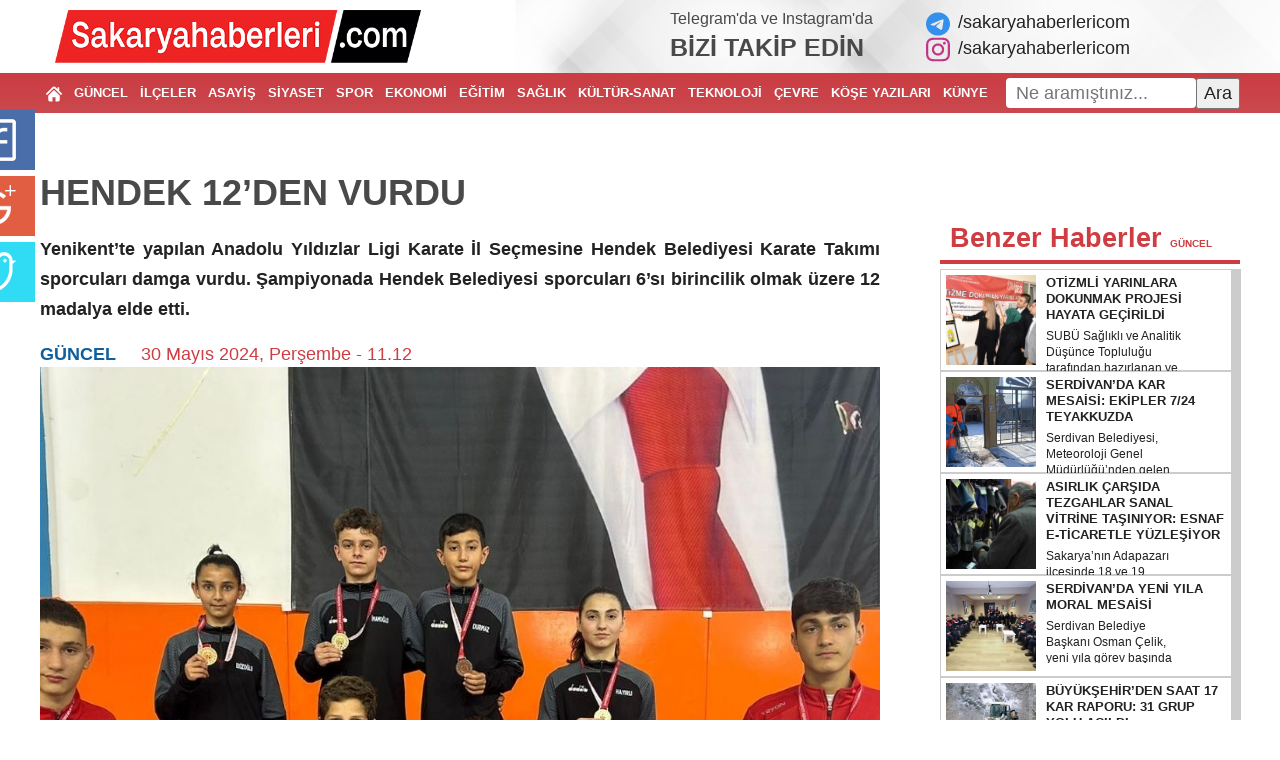

--- FILE ---
content_type: text/html; charset=UTF-8
request_url: https://sakaryahaberleri.com/hendek-12-den-vurdu.html
body_size: 18038
content:
<!doctype html>
<html class="no-js" lang="tr">

<head>
   <!-- Google Tag Manager -->
   <script>(function(w,d,s,l,i){w[l]=w[l]||[];w[l].push({'gtm.start':
   new Date().getTime(),event:'gtm.js'});var f=d.getElementsByTagName(s)[0],
   j=d.createElement(s),dl=l!='dataLayer'?'&l='+l:'';j.async=true;j.src=
   'https://www.googletagmanager.com/gtm.js?id='+i+dl;f.parentNode.insertBefore(j,f);
   })(window,document,'script','dataLayer','GTM-PNQXFJH');</script>
   <!-- End Google Tag Manager -->
   <meta charset="utf-8">
   <meta http-equiv="x-ua-compatible" content="ie=edge">
   <title>HENDEK 12’DEN VURDU - Sakarya Haberleri: Sakarya'nın Haber Sitesi</title>
   <meta name="description" content="Yenikent’te yapılan Anadolu Yıldızlar Ligi Karate İl Seçmesine Hendek Belediyesi Karate Takımı sporcuları damga vurdu. Şampiyonada Hendek Belediyesi sporcuları 6’sı birincilik olmak üzere 12 madalya elde etti. ">
   <meta name="keywords" content="Sakarya Haberleri, adapazarı haberleri, sakarya haber,ada haber">
   <base href="https://sakaryahaberleri.com/">
   <link href="//fonts.googleapis.com/icon?family=Material+Icons" rel="stylesheet">
   <link rel="shortcut icon" href="https://sakaryahaberleri.com/favicon.ico" type="image/x-icon">
   <link rel="icon" href="https://sakaryahaberleri.com/favicon.ico" type="image/x-icon" />
   <link rel="stylesheet" type="text/css" href="https://sakaryahaberleri.com/public/flaticon/flaticon.css">
   <link rel="stylesheet" href="https://sakaryahaberleri.com/public/css/normalize.css">
   <link rel="stylesheet" href="https://sakaryahaberleri.com/public/css/main.css?v=1.0.6">
   <link rel="stylesheet" href="https://sakaryahaberleri.com/public/css/general.css?v=1.0.3">
   <link rel="stylesheet" href="https://sakaryahaberleri.com/public/css/hover-min.css">
   <meta property="fb:app_id" content="1887843541541767" />
   <link rel="stylesheet" href="public/fontaw/css/font-awesome.min.css">

   <script src="https://sakaryahaberleri.com/public/js/vendor/modernizr-2.8.3.min.js"></script>
   <script src="//code.jquery.com/jquery-1.12.0.min.js"></script>
   <script>
      window.jQuery || document.write('<script src="https://sakaryahaberleri.com/public/js/vendor/jquery-1.12.0.min.js"><\/script>')
   </script>
   <script src="https://sakaryahaberleri.com/public/js/adanet.ajans.js?v=1.0.2"></script>

   <link rel="canonical" href="https://sakaryahaberleri.com/hendek-12-den-vurdu.html" />
   <link rel="alternate" type="application/rss+xml" title="Sakarya Haberleri:Haberler RSS Feed" href="https://sakaryahaberleri.com/feed/haberler" />
   
   <link href="https://sakaryahaberleri.com/public/photobox/photobox.css" rel="stylesheet">
   <script src='https://sakaryahaberleri.com/public/photobox/jquery.photobox.js'></script>
   <script>
      $(document).ready(function() {
         $('.galeri').photobox('a.galeri_resmi');
      });
   </script>

            <meta property="og:title" content="HENDEK 12’DEN VURDU - Sakarya Haberleri: Sakarya'nın Haber Sitesi" />
         <meta property="og:type" content="article" />
         <meta property="og:url" content="https://sakaryahaberleri.com/hendek-12-den-vurdu.html" />
         <meta property="og:description" content="Yenikent’te yapılan Anadolu Yıldızlar Ligi Karate İl Seçmesine Hendek Belediyesi Karate Takımı sporcuları damga vurdu. Şampiyonada Hendek Belediyesi sporcuları 6’sı birincilik olmak üzere 12 madalya elde etti. " />
         <meta property="og:site_name" content="Sakarya Haberleri" />

                        <meta property="og:image" content="https://sakaryahaberleri.com/resimler/haberler/2024/05-30/hendek-12-den-vurdu-mini.jpg" />
               <link rel="image_src" href="https://sakaryahaberleri.com/resimler/haberler/2024/05-30/hendek-12-den-vurdu-mini.jpg" />
               <meta property="og:url" content="https://sakaryahaberleri.com/hendek-12-den-vurdu.html" />
               <meta property="og:type" content="website" />
               <meta property="og:title" content="HENDEK 12’DEN VURDU - Sakarya Haberleri: Sakarya'nın Haber Sitesi" />
               <meta property="og:description" content="Yenikent’te yapılan Anadolu Yıldızlar Ligi Karate İl Seçmesine Hendek Belediyesi Karate Takımı sporcuları damga vurdu. Şampiyonada Hendek Belediyesi sporcuları 6’sı birincilik olmak üzere 12 madalya elde etti. " />
               <meta property="og:image" content="resimler/haberler/2024/05-30/hendek-12-den-vurdu-mini.jpg" />
                  <style type="text/css">
      .blur img {filter: alpha(opacity=100);-moz-opacity: 1.0;opacity: 1.0;border: 0; }
      .blur:hover img {filter: alpha(opacity=30);-moz-opacity: 0.3;opacity: 0.3;border: 0;}
      .arama_formu {padding: 0 15px 15px 15px;position: absolute;z-index: 5;background: #f1f1f1;right: 0;}
      .arama_formu input {padding: 5px;outline: none;font-size: 20px;width: calc(100% - 12px);}
      #sonuclar {max-height: 450px;padding-top: 10px;overflow: auto;}
      #sonuclar a {display: block;margin-bottom: 10px;color: #000;border-radius: 8px;overflow: hidden;}
      #sonuclar a:nth-of-type(2n+1) { background-color: #f9f9f9; }
      #sonuclar a:after {display: block;content: '';clear: both; }
      #sonuclar a figure {display: inline-block;width: 80px;height: 80px;background-position: center center;background-repeat: no-repeat;background-size: cover;margin: 0 10px 0 0;float: left; }
      #sonuclar a h2 {float: left;display: inline-block;width: 225px;margin: 0;font-size: 14px;padding: 3px; }
      .logoSagi {position: absolute;right: 115px;top: 10px;width: 480px; }
      body {font-family: -apple-system,BlinkMacSystemFont,"Segoe UI",Roboto,"Helvetica Neue",Arial,"Noto Sans","Liberation Sans",sans-serif,"Apple Color Emoji","Segoe UI Emoji","Segoe UI Symbol","Noto Color Emoji";font-weight:400; }
      .anamenu ol li a {font-weight:600; }
      .header-wrapper {color:#494949;}
      .header-wrapper a:hover {text-decoration:underline;}
      footer ul {list-style: none;}
   </style>
   <script src="//apis.google.com/js/platform.js" async defer>
      { lang: 'tr' }
   </script>
</head>

<body>
   <!-- Google Tag Manager (noscript) -->
   <noscript><iframe src="https://www.googletagmanager.com/ns.html?id=GTM-PNQXFJH"
   height="0" width="0" style="display:none;visibility:hidden"></iframe></noscript>
   <!-- End Google Tag Manager (noscript) -->
      <div class="container">
      <div class="container-bs">
               </div>
   </div>
   <div class="head">
      <div class="container">
         
         <div class="container-bs header-wrapper">
            <div class="row align-items-center py-2">
               <div class="col-6">
                  <a href="https://sakaryahaberleri.com/" title="Sakarya Haberleri"><img src="/logo.png" height="53" alt="Sakarya Haberleri"></a>
               </div>
               <div class="col-6">
                  <div class="row align-items-center justify-content-end">
                     <div class="col-5">
                        <div class="fs-16">Telegram'da ve Instagram'da</div>
                        <div class="fs-25 fw-900">BİZİ TAKİP EDİN</div>
                     </div>
                     <div class="col-auto">
                        <a href="https://t.me/sakaryahaberlericom" title="Sakarya Haberleri Telegram" target="_blank" class="d-block">
                           <svg xmlns="http://www.w3.org/2000/svg" viewBox="0 0 496 512" class="mr-2" style="width:1em;font-size:1.3em;color:#3390ec;"><path fill="currentColor" d="M248,8C111.033,8,0,119.033,0,256S111.033,504,248,504,496,392.967,496,256,384.967,8,248,8ZM362.952,176.66c-3.732,39.215-19.881,134.378-28.1,178.3-3.476,18.584-10.322,24.816-16.948,25.425-14.4,1.326-25.338-9.517-39.287-18.661-21.827-14.308-34.158-23.215-55.346-37.177-24.485-16.135-8.612-25,5.342-39.5,3.652-3.793,67.107-61.51,68.335-66.746.153-.655.3-3.1-1.154-4.384s-3.59-.849-5.135-.5q-3.283.746-104.608,69.142-14.845,10.194-26.894,9.934c-8.855-.191-25.888-5.006-38.551-9.123-15.531-5.048-27.875-7.717-26.8-16.291q.84-6.7,18.45-13.7,108.446-47.248,144.628-62.3c68.872-28.647,83.183-33.623,92.511-33.789,2.052-.034,6.639.474,9.61,2.885a10.452,10.452,0,0,1,3.53,6.716A43.765,43.765,0,0,1,362.952,176.66Z"/></svg>/sakaryahaberlericom
                        </a>
                        <a href="https://instagram.com/sakaryahaberlericom" title="Sakarya Haberleri İnstagram" target="_blank" class="d-block">
                           <svg xmlns="http://www.w3.org/2000/svg" viewBox="0 0 448 512" class="mr-2" style="width:1em;font-size:1.3em;color:#C13584;"><path fill="currentColor" d="M224.1 141c-63.6 0-114.9 51.3-114.9 114.9s51.3 114.9 114.9 114.9S339 319.5 339 255.9 287.7 141 224.1 141zm0 189.6c-41.1 0-74.7-33.5-74.7-74.7s33.5-74.7 74.7-74.7 74.7 33.5 74.7 74.7-33.6 74.7-74.7 74.7zm146.4-194.3c0 14.9-12 26.8-26.8 26.8-14.9 0-26.8-12-26.8-26.8s12-26.8 26.8-26.8 26.8 12 26.8 26.8zm76.1 27.2c-1.7-35.9-9.9-67.7-36.2-93.9-26.2-26.2-58-34.4-93.9-36.2-37-2.1-147.9-2.1-184.9 0-35.8 1.7-67.6 9.9-93.9 36.1s-34.4 58-36.2 93.9c-2.1 37-2.1 147.9 0 184.9 1.7 35.9 9.9 67.7 36.2 93.9s58 34.4 93.9 36.2c37 2.1 147.9 2.1 184.9 0 35.9-1.7 67.7-9.9 93.9-36.2 26.2-26.2 34.4-58 36.2-93.9 2.1-37 2.1-147.8 0-184.8zM398.8 388c-7.8 19.6-22.9 34.7-42.6 42.6-29.5 11.7-99.5 9-132.1 9s-102.7 2.6-132.1-9c-19.6-7.8-34.7-22.9-42.6-42.6-11.7-29.5-9-99.5-9-132.1s-2.6-102.7 9-132.1c7.8-19.6 22.9-34.7 42.6-42.6 29.5-11.7 99.5-9 132.1-9s102.7-2.6 132.1 9c19.6 7.8 34.7 22.9 42.6 42.6 11.7 29.5 9 99.5 9 132.1s2.7 102.7-9 132.1z"/></svg>/sakaryahaberlericom
                        </a>
                     </div>
                  </div>
               </div>
            </div>
         </div>
      </div>
      <header>
         <div class="header">
            <div class="container" style="display: flex; flex-direction:row;">
               <nav class="anamenu">
                  <ol>
                     <li><a href="https://sakaryahaberleri.com/" title="ANASAYFA"><svg fill="#fff" version="1.1"  xmlns="http://www.w3.org/2000/svg" xmlns:xlink="http://www.w3.org/1999/xlink" width="16px" height="16px" viewBox="0 0 495.398 495.398" xml:space="preserve"> <path d="M487.083,225.514l-75.08-75.08V63.704c0-15.682-12.708-28.391-28.413-28.391c-15.669,0-28.377,12.709-28.377,28.391 v29.941L299.31,37.74c-27.639-27.624-75.694-27.575-103.27,0.05L8.312,225.514c-11.082,11.104-11.082,29.071,0,40.158 c11.087,11.101,29.089,11.101,40.172,0l187.71-187.729c6.115-6.083,16.893-6.083,22.976-0.018l187.742,187.747 c5.567,5.551,12.825,8.312,20.081,8.312c7.271,0,14.541-2.764,20.091-8.312C498.17,254.586,498.17,236.619,487.083,225.514z"/><path d="M257.561,131.836c-5.454-5.451-14.285-5.451-19.723,0L72.712,296.913c-2.607,2.606-4.085,6.164-4.085,9.877v120.401 c0,28.253,22.908,51.16,51.16,51.16h81.754v-126.61h92.299v126.61h81.755c28.251,0,51.159-22.907,51.159-51.159V306.79 c0-3.713-1.465-7.271-4.085-9.877L257.561,131.836z"/></svg></a></li>
                                                                         <li><a href="https://sakaryahaberleri.com/sakarya/guncel-haberler" title="GÜNCEL HABERLER">GÜNCEL</a></li>
                                                                                                 <li><a href="https://sakaryahaberleri.com/sakarya/ilce-haberleri" title="İLÇE HABERLERİ">İLÇELER</a></li>
                                                                                                 <li><a href="https://sakaryahaberleri.com/sakarya/asayis-haberleri" title="ASAYİŞ HABERLERİ">ASAYİŞ</a></li>
                                                                                                 <li><a href="https://sakaryahaberleri.com/sakarya/siyaset-haberleri" title="SİYASET HABERLERİ">SİYASET</a></li>
                                                                                                 <li><a href="https://sakaryahaberleri.com/sakarya/spor-haberleri" title="SPOR HABERLERİ">SPOR</a></li>
                                                                                                 <li><a href="https://sakaryahaberleri.com/sakarya/ekonomi-haberleri" title="EKONOMİ HABERLERİ">EKONOMİ</a></li>
                                                                                                                                              <li><a href="https://sakaryahaberleri.com/sakarya/egitim-haberleri" title="EĞİTİM HABERLERİ">EĞİTİM</a></li>
                                                                                                 <li><a href="https://sakaryahaberleri.com/sakarya/saglik-haberleri" title="SAĞLIK HABERLERİ">SAĞLIK</a></li>
                                                                                                 <li><a href="https://sakaryahaberleri.com/sakarya/kultur-sanat-haberleri" title="KÜLTÜR SANAT HABERLERİ">KÜLTÜR-SANAT</a></li>
                                                                                                 <li><a href="https://sakaryahaberleri.com/sakarya/bilim-ve-teknoloji-haberleri" title="BİLİM VE TEKNOLOJİ">TEKNOLOJİ</a></li>
                                                                                                 <li><a href="https://sakaryahaberleri.com/sakarya/cevre-haberleri" title="ÇEVRE HABERLERİ">ÇEVRE</a></li>
                                                                  <li><a href="https://sakaryahaberleri.com/yazarlar.html" title="YAZARLAR">KÖŞE YAZILARI</a></li>
                     <li><a href="https://sakaryahaberleri.com/kunye" title="KÜNYE">KÜNYE</a></li>
                     <li><a href="https://sakaryahaberleri.com/iletisim" title="İLETİŞİM">İLETİŞİM</a></li>
                  </ol>
               </nav>
               <div class="ara">
                <form 
                    action="search"
                    method="get" 
                    style="display: flex; flex-direction:row; align-items:center; justify-content:between"
                    onsubmit="if(!document.getElementById('ara').value.trim()){alert('Lütfen içerik giriniz!'); return false;}"
                >
                    <input type="text" name="q" id="ara" placeholder="Ne aramıştınız...">
                    <button type="submit">Ara</button>
                </form>
               </div>
            </div>
         </div>
      </header>
      <div class="container">
         <style>
	div.adayorum2 {position: fixed;z-index: 9999990;}
	div.sosyal7kd {top: 50%;left: 0px;margin-top: -250px;width: 80px;height: 470px;background: transparent;}
	.a8a {cursor: pointer;display: block;position: relative;left: -45px;float: left;background: #44f;width: 80px;height: 60px;margin: 0px 0px 6px 0px;background-position: center center;background-repeat: no-repeat;transition: all 0.4s ease-out;-webkit-transition: all 0.4s ease-out;-webkit-box-shadow: -4px 0px 4px -4px #444;-moz-box-shadow: -4px 0px 4px -4px #444;box-shadow: -4px 0px 4px -4px #444;-webkit-border-top-left-radius: 3px;-webkit-border-bottom-left-radius: 3px;border-top-left-radius: 3px;border-bottom-left-radius: 3px;}

	.a8a:hover, .a8a:active, .a8a:focus { outline: 0;left: -10px;width: 60px;transform: rotate(11deg);-ms-transform: rotate(11deg);-webkit-transform: rotate(11deg); }

	.facebook7a {background-image: url(public/img/share/facebook-icon.png);background-color: #4a6ea9 }
	.google7a {background-image: url(public/img/share/google-plus-icon.png);background-color: #e25e43 }
	.twitter7a {background-image: url(public/img/share/twitter-icon.png);background-color: #30dcf3 }
	.linkedin7a {background-image: url(http://icons.iconarchive.com/icons/danleech/simple/48/linkedin-icon.png);background-color: #0095bc }
	.youtube7a {background-image: url(http://icons.iconarchive.com/icons/danleech/simple/48/youtube-icon.png);background-color: #e44840 }
	.tumblr7a {background-image: url(http://icons.iconarchive.com/icons/danleech/simple/48/tumblr-icon.png);background-color: #375775 }
	.rss7a {background-image: url(http://icons.iconarchive.com/icons/danleech/simple/48/rss-icon.png);background-color: #f2b63e }
	div.adayorum2 {_position: absolute; }
	div.sosyal7kd {_bottom: auto;_top: expression(ie6=(document.documentElement.scrollTop+document.documentElement.clientHeight - 52+"px")); }
</style>
<div class="adayorum2 sosyal7kd">
	<a target="_blank" href="https://www.facebook.com/share.php?u=https://sakaryahaberleri.com/hendek-12-den-vurdu.html" class="facebook7a a8a"></a>
	<a target="_blank" href="https://plus.google.com/share?url=https://sakaryahaberleri.com/hendek-12-den-vurdu.html" class="google7a a8a"></a>
	<a href="https://twitter.com/home?status=HENDEK 12’DEN VURDU&nbsp;https://sakaryahaberleri.com/hendek-12-den-vurdu.html" target="_blank" class="twitter7a a8a"></a>
</div>
<article>
	<div class="baslik">
		<h1 class="fw-700 title">HENDEK 12’DEN VURDU</h1>
		<p class="text-indent-none"><b>Yenikent’te yapılan Anadolu Yıldızlar Ligi Karate İl Seçmesine Hendek Belediyesi Karate Takımı sporcuları damga vurdu. Şampiyonada Hendek Belediyesi sporcuları 6’sı birincilik olmak üzere 12 madalya elde etti. </b></p>
		<span><a href="https://sakaryahaberleri.com/sakarya/guncel-haberler" target="_blank">GÜNCEL</a></span> <time datetime="2024-05-30 11:12:00">30 Mayıs 2024, Perşembe - 11.12</time>
	</div>
	<div class="clearfix"></div>
			<figure class="noPadding noMargin">
			<img src="https://sakaryahaberleri.com/resimler/haberler/2024/05-30/hendek-12-den-vurdu-mini.jpg" style="width:100%;" alt="HENDEK 12’DEN VURDU">
			<figcaption class="hidden">HENDEK 12’DEN VURDU</figcaption>
		</figure>
				<div class="haberDetayi">
			<div class="haberReklami">
				<div class='sakarya-haberleri noPadding yesTop'><a href='https://enyakin.com/' target='_blank'><img src='https://sakaryahaberleri.com/resimler/reklamlar/15/sakarya-haberleri-65.jpg'></a></div>			</div>
			<div class="detayMetni">
				<!-- <p><b></b></p> -->
				<p>12 MADALYA KAZANDI<br>
Hendek Belediyesi Karate Takımı sporcuları, Yenikent’te yapılan Anadolu Yıldızlar Ligi Karate İl Seçmesine damga vurmayı başardı. Antrenör Ümit Atış nezaretinde şampiyona katılan takımda Mert Ekrem İmamoğlu, Selim Çoban, Ali Efe Benli, Alya Ekizoğlu, Aysima Salihoğlu ve Elif Hayırlı birinci olurken, Yiğit Arı, İlkin Erva Özel ve Nisanur Yılmaz ikinci, <br>
Kerem Caner Akbulut, Yalçın Bulut Kılıç ve Mehmet Durmaz ise üçüncü oldu. Müsabakaları 12 madalyayla tamamlayan Hendekli karateciler büyük bir başarıya imza attı. <br>
‘GURUR DUYUYODRUZ’<br>
Anadolu Yıldızlar Karate İl Seçmesinde birinci olan sporcular, Yalova’da temmuz ayında yapılacak Yarı Final Grup Müsabakalarında ilimizi temsil etme hakkı kazandı. Sporcuları kutlayan Teknik Direktör Nurkan Kayacı ve antrenör Ümit Atış, “Kulüp olarak seçmelerde bize yakışan sonuçları almayı başardık. Sporcularımız yine üzerlerine düşeni yaptı. Hepsiye gurur duyuyoruz. Yarı final maçlarında da kürsüye çıkacağımıza inancımız tam” ifadelerini kullandı.</p>			</div>
		</div>
				<div class="mb-5 d-flex justify-content-center share_links">
		<a href="//www.facebook.com/sharer.php?u=https://sakaryahaberleri.com/hendek-12-den-vurdu.html" title="Facebook Paylaş" target="_blank" class="rounded hvr-bounce-in d-flex align-items-center justify-content-center facebook mx-2">
			<svg xmlns="http://www.w3.org/2000/svg" viewBox="0 0 320 512" style="width:1em;font-size:.7em;"><path fill="currentColor" d="M279.14 288l14.22-92.66h-88.91v-60.13c0-25.35 12.42-50.06 52.24-50.06h40.42V6.26S260.43 0 225.36 0c-73.22 0-121.08 44.38-121.08 124.72v70.62H22.89V288h81.39v224h100.17V288z"/></svg>
		</a>
		<a href="//twitter.com/share?text=HENDEK 12’DEN VURDU;url=https://sakaryahaberleri.com/hendek-12-den-vurdu.html" title="Twitter Paylaş" target="_blank" class="rounded hvr-bounce-in d-flex align-items-center justify-content-center twitter mx-2">
			<svg xmlns="http://www.w3.org/2000/svg" viewBox="0 0 512 512" style="width:1em;font-size:1.1em;"><path fill="currentColor" d="M459.37 151.716c.325 4.548.325 9.097.325 13.645 0 138.72-105.583 298.558-298.558 298.558-59.452 0-114.68-17.219-161.137-47.106 8.447.974 16.568 1.299 25.34 1.299 49.055 0 94.213-16.568 130.274-44.832-46.132-.975-84.792-31.188-98.112-72.772 6.498.974 12.995 1.624 19.818 1.624 9.421 0 18.843-1.3 27.614-3.573-48.081-9.747-84.143-51.98-84.143-102.985v-1.299c13.969 7.797 30.214 12.67 47.431 13.319-28.264-18.843-46.781-51.005-46.781-87.391 0-19.492 5.197-37.36 14.294-52.954 51.655 63.675 129.3 105.258 216.365 109.807-1.624-7.797-2.599-15.918-2.599-24.04 0-57.828 46.782-104.934 104.934-104.934 30.213 0 57.502 12.67 76.67 33.137 23.715-4.548 46.456-13.32 66.599-25.34-7.798 24.366-24.366 44.833-46.132 57.827 21.117-2.273 41.584-8.122 60.426-16.243-14.292 20.791-32.161 39.308-52.628 54.253z"/></svg>
		</a>
		<a href="https://wa.me?text=HENDEK 12’DEN VURDU - https://sakaryahaberleri.com/hendek-12-den-vurdu.html" title="WhatsApp Paylaş" target="_blank" class="rounded hvr-bounce-in d-flex align-items-center justify-content-center whatsapp mx-2">
			<svg xmlns="http://www.w3.org/2000/svg" viewBox="0 0 448 512" style="width:1em;font-size:1.1em;"><path fill="currentColor" d="M380.9 97.1C339 55.1 283.2 32 223.9 32c-122.4 0-222 99.6-222 222 0 39.1 10.2 77.3 29.6 111L0 480l117.7-30.9c32.4 17.7 68.9 27 106.1 27h.1c122.3 0 224.1-99.6 224.1-222 0-59.3-25.2-115-67.1-157zm-157 341.6c-33.2 0-65.7-8.9-94-25.7l-6.7-4-69.8 18.3L72 359.2l-4.4-7c-18.5-29.4-28.2-63.3-28.2-98.2 0-101.7 82.8-184.5 184.6-184.5 49.3 0 95.6 19.2 130.4 54.1 34.8 34.9 56.2 81.2 56.1 130.5 0 101.8-84.9 184.6-186.6 184.6zm101.2-138.2c-5.5-2.8-32.8-16.2-37.9-18-5.1-1.9-8.8-2.8-12.5 2.8-3.7 5.6-14.3 18-17.6 21.8-3.2 3.7-6.5 4.2-12 1.4-32.6-16.3-54-29.1-75.5-66-5.7-9.8 5.7-9.1 16.3-30.3 1.8-3.7.9-6.9-.5-9.7-1.4-2.8-12.5-30.1-17.1-41.2-4.5-10.8-9.1-9.3-12.5-9.5-3.2-.2-6.9-.2-10.6-.2-3.7 0-9.7 1.4-14.8 6.9-5.1 5.6-19.4 19-19.4 46.3 0 27.3 19.9 53.7 22.6 57.4 2.8 3.7 39.1 59.7 94.8 83.8 35.2 15.2 49 16.5 66.6 13.9 10.7-1.6 32.8-13.4 37.4-26.4 4.6-13 4.6-24.1 3.2-26.4-1.3-2.5-5-3.9-10.5-6.6z"/></svg>
		</a>
		<a href="https://telegram.me/share/url?url=https://sakaryahaberleri.com/hendek-12-den-vurdu.html&text=HENDEK 12’DEN VURDU" title="Telegram Paylaş" target="_blank" class="rounded hvr-bounce-in telegram d-flex align-items-center justify-content-center mx-2">
			<svg xmlns="http://www.w3.org/2000/svg" viewBox="0 0 448 512" style="width:1em;font-size:1.1em;"><path fill="currentColor" d="M446.7 98.6l-67.6 318.8c-5.1 22.5-18.4 28.1-37.3 17.5l-103-75.9-49.7 47.8c-5.5 5.5-10.1 10.1-20.7 10.1l7.4-104.9 190.9-172.5c8.3-7.4-1.8-11.5-12.9-4.1L117.8 284 16.2 252.2c-22.1-6.9-22.5-22.1 4.6-32.7L418.2 66.4c18.4-6.9 34.5 4.1 28.5 32.2z"/></svg>
		</a>
		<a href="//linkedin.com/shareArticle?mini=true&amp;url=https://sakaryahaberleri.com/hendek-12-den-vurdu.html&amp;title=HENDEK 12’DEN VURDU" title="LinkedIn Paylaş" target="_blank" class="rounded hvr-bounce-in d-flex align-items-center justify-content-center linkedin mx-2">
			<svg xmlns="http://www.w3.org/2000/svg" viewBox="0 0 448 512" style="width:1em;font-size:1.2em;"><path fill="currentColor" d="M100.28 448H7.4V148.9h92.88zM53.79 108.1C24.09 108.1 0 83.5 0 53.8a53.79 53.79 0 0 1 107.58 0c0 29.7-24.1 54.3-53.79 54.3zM447.9 448h-92.68V302.4c0-34.7-.7-79.2-48.29-79.2-48.29 0-55.69 37.7-55.69 76.7V448h-92.78V148.9h89.08v40.8h1.3c12.4-23.5 42.69-48.3 87.88-48.3 94 0 111.28 61.9 111.28 142.3V448z"/></svg>
		</a>
		<a href="//facebook.com/dialog/send?link=https://sakaryahaberleri.com/hendek-12-den-vurdu.html&redirect_uri=https://sakaryahaberleri.com/hendek-12-den-vurdu.html" title="LinkedIn Paylaş" target="_blank" class="rounded hvr-bounce-in d-flex align-items-center justify-content-center messenger mx-2">
			<svg xmlns="http://www.w3.org/2000/svg" viewBox="0 0 512 512" style="width:1em;font-size:1.2em;"><path fill="currentColor" d="M256.55 8C116.52 8 8 110.34 8 248.57c0 72.3 29.71 134.78 78.07 177.94 8.35 7.51 6.63 11.86 8.05 58.23A19.92 19.92 0 0 0 122 502.31c52.91-23.3 53.59-25.14 62.56-22.7C337.85 521.8 504 423.7 504 248.57 504 110.34 396.59 8 256.55 8zm149.24 185.13l-73 115.57a37.37 37.37 0 0 1-53.91 9.93l-58.08-43.47a15 15 0 0 0-18 0l-78.37 59.44c-10.46 7.93-24.16-4.6-17.11-15.67l73-115.57a37.36 37.36 0 0 1 53.91-9.93l58.06 43.46a15 15 0 0 0 18 0l78.41-59.38c10.44-7.98 24.14 4.54 17.09 15.62z"/></svg>
		</a>
		<a href="mailto:?subject=HENDEK 12’DEN VURDU&amp;body=https://sakaryahaberleri.com/hendek-12-den-vurdu.html" title="E-Mail Paylaş" target="_blank" class="rounded hvr-bounce-in d-flex align-items-center justify-content-center email mx-2" style="background-color: #6c757d">
			<svg xmlns="http://www.w3.org/2000/svg" viewBox="0 0 512 512" style="width:1em;font-size:1.3em;"><path fill="currentColor" d="M0 128C0 92.65 28.65 64 64 64H448C483.3 64 512 92.65 512 128V384C512 419.3 483.3 448 448 448H64C28.65 448 0 419.3 0 384V128zM48 128V150.1L220.5 291.7C241.1 308.7 270.9 308.7 291.5 291.7L464 150.1V127.1C464 119.2 456.8 111.1 448 111.1H64C55.16 111.1 48 119.2 48 127.1L48 128zM48 212.2V384C48 392.8 55.16 400 64 400H448C456.8 400 464 392.8 464 384V212.2L322 328.8C283.6 360.3 228.4 360.3 189.1 328.8L48 212.2z"/></svg>
		</a>
	</div>

	<style type="text/css">
		.yorum {border-radius:6px;padding: 20px;box-shadow: 0 .5rem 1rem rgba(0,0,0,.15);}
		.haber_yorumu h4:after,
		.yorum:after {display: block;clear: both;content: '';}
		.yorum h2 {padding-top: 0;}
		.yorum #yorum,
		.yorum #rumuz,
		.yorum .form-control {width: 100%;padding: 5px 10px;box-sizing: border-box;margin-bottom: 10px;}
		#yorum_gonder {float: right;padding: 10px 15px;background: #c21b1c;outline: none;border: none;border-radius: 4px;color: #fff;transition: all .5s ease-in-out;}
		#yorum_gonder:hover {background: #fff;color: #c21b1c;}
		.haber_yorumu {background: #ececec;padding: 10px;margin-bottom: 15px;border-radius: 4px;transition: all .5s ease-in-out;}
		.haber_yorumu:hover {background: #ccc;}
		.haber_yorumu h4 {margin-top: 0;background: #dcdcdc;padding: 5px;border-radius: 4px;}
		.haber_yorumu h4 span {float: right;}
		.haber_yorumu p {text-indent: 0;}
		.d-none {display: none; }
	</style>
	
		
		<div class="yorum mt-5">
			<div><div><div><input type="text" class="visuallyhidden" name="adnta" id="adnta" value="TWpBeU5pMHdNUzB3TXlBd01qbzBOem8wT1E9PQ=="></div></div></div>
			<div><div><div><input type="text" class="visuallyhidden" name="refer" id="refer" value=""></div></div></div>
			
			<h2 class="text-center">Yorum Ekle</h2>
			<b>Adınız / Rumuz</b><br>
			<input type="text" id="rumuz" value=""><br>
			<b>Yorumunuz</b><br>
			<textarea id="yorum"></textarea>
			<div class="form-group col-md-12">
				<div class="g-recaptcha captcha_style" data-sitekey="6LeeVZQlAAAAAC8N9IVsyNauCMyfUj4UL3hmxHpz" data-callback="recaptchaCallback"></div>
			</div>
						<div class="math_wrapper d-none">
				<div class="d-flex align-items-center my-3">
					<b class="math_islem" style="width: 75px;">6 + 8 = </b>
					<input type="text" id="math" class="form-control mb-0" value="">
				</div>
			</div>
			<input type="button" id="yorum_gonder" haber="hendek-12-den-vurdu" value="Gönder">
		</div>
				<style>
		.g-recaptcha {
			transform-origin: left top;
			-webkit-transform-origin: left top;
			width:max-content;
			margin:10px auto;
		}
		</style>
		<script src='https://www.google.com/recaptcha/api.js?hl=tr'></script>
		<script type="text/javascript">
			$("#yorum_gonder").click(function() {
				if (grecaptcha && grecaptcha.getResponse().length == 0) {
					//The recaptcha is not cheched
					alert("Lütfen reCaptcha'yı Çözün!");
					return false;
					} else {
					$(this).prop("disabled", true).val("Gönderiliyor...");
					var rumuz = $("#rumuz").val();
					var yorum = $("#yorum").val();
					var adnta = $("#adnta").val();
					var math  = $("#math").val();
					var refer  = $("#refer").val();
					var haber = $(this).attr("haber");
					var grecaptchaResponse = grecaptcha.getResponse();
					if ($("#rumuz").length > 0 && $("#yorum").length > 0) {
						$.ajax({
								method: "POST",
								url: "https://sakaryahaberleri.com/haber_yorumu_ekle",
								data: {
									rumuz: rumuz,
									yorum: yorum,
									adnta: adnta,
									haber: haber,
									math: math,
									refer: refer,
									"g-recaptcha-response": grecaptchaResponse
								},
								dataType: "json"
							})
							.done(function(resp) {
								console.log(resp);
								$("#yorum_gonder").prop("disabled", false).val("Gönder");
								if (resp.r == 'success') {
									$("#rumuz").val('');
									$("#yorum").val('');
									$("#math").val('');
									alert(resp.m);
								} else {
									if (resp.m === "spam") {
										$('.math_wrapper').removeClass('d-none');
										$('.math_islem').text(resp.islem);
										alert('Lütfen matematik işlemini çözünüz!');
									} else {
										alert(resp.m);
									}
								}
							});
							grecaptcha.reset();
							return true;
					} else {
						alert("Lütfen Form Alanlarını Doldurunuz!");
					}
				}
			});
		</script>
	
</article>

<aside class="detay mt-5 pt-5">

	
	<section class="kose-yazilari">
		<h2>Benzer Haberler <span style="font-size: 10px;">GÜNCEL</span></h2>
	</section>
	<div id="mansetYani11">
					<a href="https://sakaryahaberleri.com/otizmli-yarinlara-dokunmak-projesi-hayata-gecirildi.html" title="Otizmli Yarınlara Dokunmak projesi hayata geçirildi" target="_blank" class="hvr-shadow-radial">
				<figure style="background-image: url('https://sakaryahaberleri.com/resimler/haberler/2026/01-02/otizmli-yarinlara-dokunmak-projesi-hayata-gecirildi-mini.jpg');">
					<img src="https://sakaryahaberleri.com/resimler/haberler/2026/01-02/otizmli-yarinlara-dokunmak-projesi-hayata-gecirildi-mini.jpg" alt="Otizmli Yarınlara Dokunmak projesi hayata geçirildi">
					<figcaption>Otizmli Yarınlara Dokunmak projesi hayata geçirildi</figcaption>
				</figure>
				<h3>Otizmli Yarınlara Dokunmak projesi hayata geçirildi</h3>
				<p>SUBÜ Sağlıklı ve Analitik Düşünce Topluluğu tarafından hazırlanan ve Gençlik ve Spor Bakanlığı’nın ÜNİDES programı çerçevesinde desteklenen ‘Otizmli Yarınlara Dokunmak’ başlıklı proje ile eğitimden sanata, saha araştırmalarından teknik gezilere kadar geniş bir yelpazede otizm farkındalığı oluşturuldu.</p>
			</a>
					<a href="https://sakaryahaberleri.com/serdivan-da-kar-mesaisi-ekipler-7-24-teyakkuzda.html" title="Serdivan’da Kar Mesaisi: Ekipler 7/24 Teyakkuzda" target="_blank" class="hvr-shadow-radial">
				<figure style="background-image: url('https://sakaryahaberleri.com/resimler/haberler/2026/01-02/serdivan-da-kar-mesaisi-ekipler-7-24-teyakkuzda-mini.jpg');">
					<img src="https://sakaryahaberleri.com/resimler/haberler/2026/01-02/serdivan-da-kar-mesaisi-ekipler-7-24-teyakkuzda-mini.jpg" alt="Serdivan’da Kar Mesaisi: Ekipler 7/24 Teyakkuzda">
					<figcaption>Serdivan’da Kar Mesaisi: Ekipler 7/24 Teyakkuzda</figcaption>
				</figure>
				<h3>Serdivan’da Kar Mesaisi: Ekipler 7/24 Teyakkuzda</h3>
				<p>Serdivan Belediyesi, Meteoroloji Genel Müdürlüğü’nden gelen uyarıların ardından tüm birimleriyle hazırlıklarını tamamlayarak teyakkuza geçti.  "Sıfır Sorun" parolasıyla sahaya inen ekipler, vatandaşların günlük yaşamının aksamaması için stratejik noktalarda yerini aldı.</p>
			</a>
					<a href="https://sakaryahaberleri.com/asirlik-carsida-tezgahlar-sanal-vitrine-tasiniyor-esnaf-e-ticaretle-yuzlesiyor.html" title="Asırlık çarşıda tezgahlar sanal vitrine taşınıyor: Esnaf e-ticaretle yüzleşiyor" target="_blank" class="hvr-shadow-radial">
				<figure style="background-image: url('https://sakaryahaberleri.com/resimler/haberler/2026/01-02/asirlik-carsida-tezgahlar-sanal-vitrine-tasiniyor-esnaf-e-ticaretle-yuzlesiyor-mini.jpg');">
					<img src="https://sakaryahaberleri.com/resimler/haberler/2026/01-02/asirlik-carsida-tezgahlar-sanal-vitrine-tasiniyor-esnaf-e-ticaretle-yuzlesiyor-mini.jpg" alt="Asırlık çarşıda tezgahlar sanal vitrine taşınıyor: Esnaf e-ticaretle yüzleşiyor">
					<figcaption>Asırlık çarşıda tezgahlar sanal vitrine taşınıyor: Esnaf e-ticaretle yüzleşiyor</figcaption>
				</figure>
				<h3>Asırlık çarşıda tezgahlar sanal vitrine taşınıyor: Esnaf e-ticaretle yüzleşiyor</h3>
				<p>Sakarya’nın Adapazarı ilçesinde 18 ve 19. yüzyıllara uzanan geçmişiyle kentin önemli ticaret merkezlerinden biri olan Uzun Çarşı’da, geleneksel esnaflık anlayışı ile modern ticaret yöntemleri arasındaki rekabet dikkat çekiyor. Teknolojinin hızla geliştiği günümüzde bazı esnaflar yüz yüze satıştan vazgeçmezken, bazıları ise tezgahını internete taşıyarak e-ticarete yöneliyor.</p>
			</a>
					<a href="https://sakaryahaberleri.com/serdivan-da-yeni-yila-moral-mesaisi.html" title="Serdivan’da Yeni Yıla Moral Mesaisi" target="_blank" class="hvr-shadow-radial">
				<figure style="background-image: url('https://sakaryahaberleri.com/resimler/haberler/2026/01-02/serdivan-da-yeni-yila-moral-mesaisi-mini.jpg');">
					<img src="https://sakaryahaberleri.com/resimler/haberler/2026/01-02/serdivan-da-yeni-yila-moral-mesaisi-mini.jpg" alt="Serdivan’da Yeni Yıla Moral Mesaisi">
					<figcaption>Serdivan’da Yeni Yıla Moral Mesaisi</figcaption>
				</figure>
				<h3>Serdivan’da Yeni Yıla Moral Mesaisi</h3>
				<p>Serdivan Belediye Başkanı Osman Çelik, yeni yıla görev başında giren belediye personeli ve güvenlik güçlerini ziyaret ederek moral ve motivasyon verdi.</p>
			</a>
					<a href="https://sakaryahaberleri.com/buyuksehir-den-saat-17-kar-raporu-31-grup-yolu-acildi.html" title="Büyükşehir’den Saat 17 Kar Raporu: 31 Grup Yolu Açıldı" target="_blank" class="hvr-shadow-radial">
				<figure style="background-image: url('https://sakaryahaberleri.com/resimler/haberler/2026/01-02/buyuksehir-den-saat-17-kar-raporu-31-grup-yolu-acildi-mini.jpg');">
					<img src="https://sakaryahaberleri.com/resimler/haberler/2026/01-02/buyuksehir-den-saat-17-kar-raporu-31-grup-yolu-acildi-mini.jpg" alt="Büyükşehir’den Saat 17 Kar Raporu: 31 Grup Yolu Açıldı">
					<figcaption>Büyükşehir’den Saat 17 Kar Raporu: 31 Grup Yolu Açıldı</figcaption>
				</figure>
				<h3>Büyükşehir’den Saat 17 Kar Raporu: 31 Grup Yolu Açıldı</h3>
				<p>Sakarya Büyükşehir Belediyesi ekipleri, kent genelinde etkili olan kar yağışına karşı yoğun mesai harcarken 36 grup yolundan 31’ini ulaşıma açtı.</p>
			</a>
			</div>
	<div class="clearfix"></div>
	<section class="spotdetay">
		<a href="https://sakaryahaberleri.com/otizmli-yarinlara-dokunmak-projesi-hayata-gecirildi.html" title="Otizmli Yarınlara Dokunmak projesi hayata geçirildi" target="_blank" class="hvr-shadow-radial">
				<div>
					<figure style="background-image: url('resimler/haberler/2026/01-02/otizmli-yarinlara-dokunmak-projesi-hayata-gecirildi-mini.jpg');">
						<img src="resimler/haberler/2026/01-02/otizmli-yarinlara-dokunmak-projesi-hayata-gecirildi-mini.jpg" alt="Otizmli Yarınlara Dokunmak projesi hayata geçirildi">
						<figcaption>Otizmli Yarınlara Dokunmak projesi hayata geçirildi</figcaption>
					</figure>
				</div>
				<h3><span class="iconS"><i class="material-icons" style="font-size: 25px;">wallpaper</i></span>
					<p style="margin:0.3em;">Otizmli Yarınlara Dokunmak projesi hayata geçirildi</p>
				</h3>
			</a><a href="https://sakaryahaberleri.com/doganin-kalbi-sakarya-da-atti-iki-yesil-noktaya-605-bin-ziyaretci.html" title="Doğanın kalbi Sakarya’da attı: İki yeşil noktaya 605 bin ziyaretçi" target="_blank" class="hvr-shadow-radial">
				<div>
					<figure style="background-image: url('resimler/haberler/2026/01-02/doganin-kalbi-sakarya-da-atti-iki-yesil-noktaya-605-bin-ziyaretci-mini.jpg');">
						<img src="resimler/haberler/2026/01-02/doganin-kalbi-sakarya-da-atti-iki-yesil-noktaya-605-bin-ziyaretci-mini.jpg" alt="Doğanın kalbi Sakarya’da attı: İki yeşil noktaya 605 bin ziyaretçi">
						<figcaption>Doğanın kalbi Sakarya’da attı: İki yeşil noktaya 605 bin ziyaretçi</figcaption>
					</figure>
				</div>
				<h3><span class="iconS"><i class="material-icons" style="font-size: 25px;">wallpaper</i></span>
					<p style="margin:0.3em;">Doğanın kalbi Sakarya’da attı: İki yeşil noktaya 605 bin ziyaretçi</p>
				</h3>
			</a><a href="https://sakaryahaberleri.com/serdivan-da-kar-mesaisi-ekipler-7-24-teyakkuzda.html" title="Serdivan’da Kar Mesaisi: Ekipler 7/24 Teyakkuzda" target="_blank" class="hvr-shadow-radial">
				<div>
					<figure style="background-image: url('resimler/haberler/2026/01-02/serdivan-da-kar-mesaisi-ekipler-7-24-teyakkuzda-mini.jpg');">
						<img src="resimler/haberler/2026/01-02/serdivan-da-kar-mesaisi-ekipler-7-24-teyakkuzda-mini.jpg" alt="Serdivan’da Kar Mesaisi: Ekipler 7/24 Teyakkuzda">
						<figcaption>Serdivan’da Kar Mesaisi: Ekipler 7/24 Teyakkuzda</figcaption>
					</figure>
				</div>
				<h3><span class="iconS"><i class="material-icons" style="font-size: 25px;">wallpaper</i></span>
					<p style="margin:0.3em;">Serdivan’da Kar Mesaisi: Ekipler 7/24 Teyakkuzda</p>
				</h3>
			</a><a href="https://sakaryahaberleri.com/150-bin-abonenin-tuketimi-kadar-su-kurtarildi.html" title="150 bin abonenin tüketimi kadar su kurtarıldı" target="_blank" class="hvr-shadow-radial">
				<div>
					<figure style="background-image: url('resimler/haberler/2026/01-02/150-bin-abonenin-tuketimi-kadar-su-kurtarildi-mini.jpg');">
						<img src="resimler/haberler/2026/01-02/150-bin-abonenin-tuketimi-kadar-su-kurtarildi-mini.jpg" alt="150 bin abonenin tüketimi kadar su kurtarıldı">
						<figcaption>150 bin abonenin tüketimi kadar su kurtarıldı</figcaption>
					</figure>
				</div>
				<h3><span class="iconS"><i class="material-icons" style="font-size: 25px;">wallpaper</i></span>
					<p style="margin:0.3em;">150 bin abonenin tüketimi kadar su kurtarıldı</p>
				</h3>
			</a><a href="https://sakaryahaberleri.com/sehirlerarasi-otobus-terminali-nde-genel-temizlik-calismasi-yapildi.html" title="Şehirlerarası Otobüs Terminali’nde genel temizlik çalışması yapıldı" target="_blank" class="hvr-shadow-radial">
				<div>
					<figure style="background-image: url('resimler/haberler/2026/01-02/sehirlerarasi-otobus-terminali-nde-genel-temizlik-calismasi-yapildi-mini.jpg');">
						<img src="resimler/haberler/2026/01-02/sehirlerarasi-otobus-terminali-nde-genel-temizlik-calismasi-yapildi-mini.jpg" alt="Şehirlerarası Otobüs Terminali’nde genel temizlik çalışması yapıldı">
						<figcaption>Şehirlerarası Otobüs Terminali’nde genel temizlik çalışması yapıldı</figcaption>
					</figure>
				</div>
				<h3><span class="iconS"><i class="material-icons" style="font-size: 25px;">wallpaper</i></span>
					<p style="margin:0.3em;">Şehirlerarası Otobüs Terminali’nde genel temizlik çalışması yapıldı</p>
				</h3>
			</a><a href="https://sakaryahaberleri.com/bagimlilikla-mucadele-uygulamali-olarak-ogretildi.html" title="Bağımlılıkla mücadele uygulamalı olarak öğretildi" target="_blank" class="hvr-shadow-radial">
				<div>
					<figure style="background-image: url('resimler/haberler/2026/01-02/bagimlilikla-mucadele-uygulamali-olarak-ogretildi-mini.jpg');">
						<img src="resimler/haberler/2026/01-02/bagimlilikla-mucadele-uygulamali-olarak-ogretildi-mini.jpg" alt="Bağımlılıkla mücadele uygulamalı olarak öğretildi">
						<figcaption>Bağımlılıkla mücadele uygulamalı olarak öğretildi</figcaption>
					</figure>
				</div>
				<h3><span class="iconS"><i class="material-icons" style="font-size: 25px;">wallpaper</i></span>
					<p style="margin:0.3em;">Bağımlılıkla mücadele uygulamalı olarak öğretildi</p>
				</h3>
			</a><a href="https://sakaryahaberleri.com/asirlik-carsida-tezgahlar-sanal-vitrine-tasiniyor-esnaf-e-ticaretle-yuzlesiyor.html" title="Asırlık çarşıda tezgahlar sanal vitrine taşınıyor: Esnaf e-ticaretle yüzleşiyor" target="_blank" class="hvr-shadow-radial">
				<div>
					<figure style="background-image: url('resimler/haberler/2026/01-02/asirlik-carsida-tezgahlar-sanal-vitrine-tasiniyor-esnaf-e-ticaretle-yuzlesiyor-mini.jpg');">
						<img src="resimler/haberler/2026/01-02/asirlik-carsida-tezgahlar-sanal-vitrine-tasiniyor-esnaf-e-ticaretle-yuzlesiyor-mini.jpg" alt="Asırlık çarşıda tezgahlar sanal vitrine taşınıyor: Esnaf e-ticaretle yüzleşiyor">
						<figcaption>Asırlık çarşıda tezgahlar sanal vitrine taşınıyor: Esnaf e-ticaretle yüzleşiyor</figcaption>
					</figure>
				</div>
				<h3><span class="iconS"><i class="material-icons" style="font-size: 25px;">wallpaper</i></span>
					<p style="margin:0.3em;">Asırlık çarşıda tezgahlar sanal vitrine taşınıyor: Esnaf e-ticaretle yüzleşiyor</p>
				</h3>
			</a>	</section> 
</aside> </div>
<footer style="">
	<div class="container">
        <div class="container-bs my-5 text-center">
            <div class="mb-5">
                <img src="/logo.png" class="w-100" style="max-width:370px;height:auto;" alt="Sakarya Haberleri">
            </div>
            <div class="mb-5 d-flex justify-content-center">
                <a href="https://facebook.com/sakaryahaberlericom" title="Sakarya Haberleri Facebook" target="_blank" class="radial-icon hvr-bounce-in d-flex align-items-center justify-content-center facebook mx-2">
                    <svg xmlns="http://www.w3.org/2000/svg" viewBox="0 0 320 512" style="width:1em;font-size:.7em;"><path fill="currentColor" d="M279.14 288l14.22-92.66h-88.91v-60.13c0-25.35 12.42-50.06 52.24-50.06h40.42V6.26S260.43 0 225.36 0c-73.22 0-121.08 44.38-121.08 124.72v70.62H22.89V288h81.39v224h100.17V288z"/></svg>
                </a>
                <a href="https://twitter.com/skryhaberleri" title="Sakarya Haberleri Twitter" target="_blank" class="radial-icon hvr-bounce-in d-flex align-items-center justify-content-center twitter mx-2">
                    <svg xmlns="http://www.w3.org/2000/svg" viewBox="0 0 512 512" style="width:1em;font-size:1.1em;"><path fill="currentColor" d="M459.37 151.716c.325 4.548.325 9.097.325 13.645 0 138.72-105.583 298.558-298.558 298.558-59.452 0-114.68-17.219-161.137-47.106 8.447.974 16.568 1.299 25.34 1.299 49.055 0 94.213-16.568 130.274-44.832-46.132-.975-84.792-31.188-98.112-72.772 6.498.974 12.995 1.624 19.818 1.624 9.421 0 18.843-1.3 27.614-3.573-48.081-9.747-84.143-51.98-84.143-102.985v-1.299c13.969 7.797 30.214 12.67 47.431 13.319-28.264-18.843-46.781-51.005-46.781-87.391 0-19.492 5.197-37.36 14.294-52.954 51.655 63.675 129.3 105.258 216.365 109.807-1.624-7.797-2.599-15.918-2.599-24.04 0-57.828 46.782-104.934 104.934-104.934 30.213 0 57.502 12.67 76.67 33.137 23.715-4.548 46.456-13.32 66.599-25.34-7.798 24.366-24.366 44.833-46.132 57.827 21.117-2.273 41.584-8.122 60.426-16.243-14.292 20.791-32.161 39.308-52.628 54.253z"/></svg>
                </a>
                <a href="https://instagram.com/sakaryahaberlericom" title="Sakarya Haberleri İnstagram" target="_blank" class="radial-icon hvr-bounce-in d-flex align-items-center justify-content-center instagram mx-2">
                    <svg xmlns="http://www.w3.org/2000/svg" viewBox="0 0 448 512" style="width:1em;font-size:1.1em;"><path fill="currentColor" d="M224.1 141c-63.6 0-114.9 51.3-114.9 114.9s51.3 114.9 114.9 114.9S339 319.5 339 255.9 287.7 141 224.1 141zm0 189.6c-41.1 0-74.7-33.5-74.7-74.7s33.5-74.7 74.7-74.7 74.7 33.5 74.7 74.7-33.6 74.7-74.7 74.7zm146.4-194.3c0 14.9-12 26.8-26.8 26.8-14.9 0-26.8-12-26.8-26.8s12-26.8 26.8-26.8 26.8 12 26.8 26.8zm76.1 27.2c-1.7-35.9-9.9-67.7-36.2-93.9-26.2-26.2-58-34.4-93.9-36.2-37-2.1-147.9-2.1-184.9 0-35.8 1.7-67.6 9.9-93.9 36.1s-34.4 58-36.2 93.9c-2.1 37-2.1 147.9 0 184.9 1.7 35.9 9.9 67.7 36.2 93.9s58 34.4 93.9 36.2c37 2.1 147.9 2.1 184.9 0 35.9-1.7 67.7-9.9 93.9-36.2 26.2-26.2 34.4-58 36.2-93.9 2.1-37 2.1-147.8 0-184.8zM398.8 388c-7.8 19.6-22.9 34.7-42.6 42.6-29.5 11.7-99.5 9-132.1 9s-102.7 2.6-132.1-9c-19.6-7.8-34.7-22.9-42.6-42.6-11.7-29.5-9-99.5-9-132.1s-2.6-102.7 9-132.1c7.8-19.6 22.9-34.7 42.6-42.6 29.5-11.7 99.5-9 132.1-9s102.7-2.6 132.1 9c19.6 7.8 34.7 22.9 42.6 42.6 11.7 29.5 9 99.5 9 132.1s2.7 102.7-9 132.1z"/></svg>
                </a>
                <a href="https://t.me/sakaryahaberlericom" title="Sakarya Haberleri Telegram" target="_blank" class="radial-icon hvr-bounce-in telegram d-flex align-items-center justify-content-center mx-2">
                    <svg xmlns="http://www.w3.org/2000/svg" viewBox="0 0 448 512" style="width:1em;font-size:1.1em;"><path fill="currentColor" d="M446.7 98.6l-67.6 318.8c-5.1 22.5-18.4 28.1-37.3 17.5l-103-75.9-49.7 47.8c-5.5 5.5-10.1 10.1-20.7 10.1l7.4-104.9 190.9-172.5c8.3-7.4-1.8-11.5-12.9-4.1L117.8 284 16.2 252.2c-22.1-6.9-22.5-22.1 4.6-32.7L418.2 66.4c18.4-6.9 34.5 4.1 28.5 32.2z"/></svg>
                </a>
                <a href="https://youtube.com/channel/UChNnfw5d91xsDXSey3mVONw" title="Sakarya Haberleri Youtube" target="_blank" class="radial-icon hvr-bounce-in d-flex align-items-center justify-content-center youtube mx-2">
                    <svg xmlns="http://www.w3.org/2000/svg" viewBox="0 0 576 512" style="width:1em;font-size:1.3em;"><path fill="currentColor" d="M549.655 124.083c-6.281-23.65-24.787-42.276-48.284-48.597C458.781 64 288 64 288 64S117.22 64 74.629 75.486c-23.497 6.322-42.003 24.947-48.284 48.597-11.412 42.867-11.412 132.305-11.412 132.305s0 89.438 11.412 132.305c6.281 23.65 24.787 41.5 48.284 47.821C117.22 448 288 448 288 448s170.78 0 213.371-11.486c23.497-6.321 42.003-24.171 48.284-47.821 11.412-42.867 11.412-132.305 11.412-132.305s0-89.438-11.412-132.305zm-317.51 213.508V175.185l142.739 81.205-142.739 81.201z"/></svg>
                </a>
            </div>
            <div class="px-3 mb-5">
                <ul class="row justify-content-center mb-4">
                    <li class="col-auto mx-2"><a href="https://sakaryahaberleri.com/" class="fw-600" title="Ana Sayfa">ANA SAYFA</a></li>
                                            <li class="col-auto mx-2"><a href="https://sakaryahaberleri.com/sakarya/guncel-haberler" class="fw-600" title="GÜNCEL HABERLER">GÜNCEL</a></li>
                                            <li class="col-auto mx-2"><a href="https://sakaryahaberleri.com/sakarya/ilce-haberleri" class="fw-600" title="İLÇE HABERLERİ">İLÇELER</a></li>
                                            <li class="col-auto mx-2"><a href="https://sakaryahaberleri.com/sakarya/asayis-haberleri" class="fw-600" title="ASAYİŞ HABERLERİ">ASAYİŞ</a></li>
                                            <li class="col-auto mx-2"><a href="https://sakaryahaberleri.com/sakarya/siyaset-haberleri" class="fw-600" title="SİYASET HABERLERİ">SİYASET</a></li>
                                            <li class="col-auto mx-2"><a href="https://sakaryahaberleri.com/sakarya/spor-haberleri" class="fw-600" title="SPOR HABERLERİ">SPOR</a></li>
                                            <li class="col-auto mx-2"><a href="https://sakaryahaberleri.com/sakarya/ekonomi-haberleri" class="fw-600" title="EKONOMİ HABERLERİ">EKONOMİ</a></li>
                                            <li class="col-auto mx-2"><a href="https://sakaryahaberleri.com/sakarya/magazin-haberleri" class="fw-600" title="MAGAZİN HABERLERİ">MAGAZİN</a></li>
                                            <li class="col-auto mx-2"><a href="https://sakaryahaberleri.com/sakarya/egitim-haberleri" class="fw-600" title="EĞİTİM HABERLERİ">EĞİTİM</a></li>
                                            <li class="col-auto mx-2"><a href="https://sakaryahaberleri.com/sakarya/saglik-haberleri" class="fw-600" title="SAĞLIK HABERLERİ">SAĞLIK</a></li>
                                            <li class="col-auto mx-2"><a href="https://sakaryahaberleri.com/sakarya/kultur-sanat-haberleri" class="fw-600" title="KÜLTÜR SANAT HABERLERİ">KÜLTÜR-SANAT</a></li>
                                            <li class="col-auto mx-2"><a href="https://sakaryahaberleri.com/sakarya/bilim-ve-teknoloji-haberleri" class="fw-600" title="BİLİM VE TEKNOLOJİ">TEKNOLOJİ</a></li>
                                            <li class="col-auto mx-2"><a href="https://sakaryahaberleri.com/sakarya/cevre-haberleri" class="fw-600" title="ÇEVRE HABERLERİ">ÇEVRE</a></li>
                                    </ul>
                <hr style="border-color: #313538;">
                <ul class="row justify-content-center">
                    <li class="col-auto mx-2"><a href="https://sakaryahaberleri.com/kunye" class="fw-600" title="Künye">Künye</a></li>
                    <li class="col-auto mx-2"><a href="https://sakaryahaberleri.com/iletisim" class="fw-600" title="İletişim">İletişim</a></li>
                    <li class="col-auto mx-2"><a href="https://sakaryahaberleri.com/gizlilik" class="fw-600" title="Gizlilik">Gizlilik</a></li>
                    <li class="col-auto mx-2"><a href="https://sakaryahaberleri.com/veri-politikasi" class="fw-600" title="Veri Politikası">KVKK</a></li>
                </ul>
            </div>
            
            <div class="mb-5 d-flex justify-content-center" style="display: none !important;">
                <a href="" title="Sakarya Haberleri Apple Store" target="_blank" class="hvr-bounce-in mx-2">
                    <img src="https://sakaryahaberleri.com/public/img/store-apple.svg" class="img-fluid" style="max-width:370px;height:auto;" alt="Sakarya Haberleri Apple Store">
                </a>
                <a href="" title="Sakarya Haberleri Google Play Store" target="_blank" class="hvr-bounce-in mx-2">
                    <img src="https://sakaryahaberleri.com/public/img/store-google-play.svg" class="img-fluid" style="max-width:370px;height:auto;" alt="Sakarya Haberleri Google Play Store">
                </a>
            </div>
            <div class="text-center mb-5">
                <a href="https://sakaryahaberleri.com/mobile" class="mobil_gorunum">Mobil Görünüm için tıklayınız</a>
            </div>
        </div>
        	</div>
	<div class="copyright">
		<div class="container">
            <div class="container-bs text-center">
			    <a href="https://www.adanetajans.com" title="sakarya web tasarım" class="d-block py-3"><img src="https://sakaryahaberleri.com/public/img/adanet.png" alt="Sakarya Web Tasarım"></a>
		    </div>
		</div>
	</div>

</footer>
<script src="https://sakaryahaberleri.com/public/js/plugins.js"></script>
<script src="https://sakaryahaberleri.com/public/js/main.js"></script>
<script type="text/javascript">

    // $( ".arama" ).click(function() {
    //     $(".arama_formu").removeClass("hidden");
    //     $(".arama_formu input").val('').focus();
    // });

    // Boş bir yere tıklandığında arama formunu gizle
$(document).on("click", function (event) {
    if (!$(event.target).is("#ara") && !$(event.target).closest(".arama_formu").length) {
        $(".arama_formu").addClass("hidden");
        $(".site").css("opacity", "1");
    }
});

// #ara alanına tıklandığında arama formunu göster
$("#ara").on("click", function (event) {
    event.stopPropagation();
});


    $("#ara").on("input", function () {
        var q = $(this).val();


        if (q === "") {
            $(".arama_formu").addClass("hidden");
            $(".site").css("opacity", "1");
            return;
        }

        $(".arama_formu").removeClass("hidden");
        $(".site").css("opacity", "0");
        $("#loader").fadeIn("fast");
        $("#sonuclar").html('');
        
        var request = $.ajax({
            type: "POST",
            url: "../ajax/ara",
            data: { q: q },
            dataType: "json"
        });

        request.done(function (JSON) {
            $("#loader").hide();
            if (JSON.sonuc == false) {
                $("#sonuclar").html('Sonuç Bulunamadı!');
            } else {
                $("#sonuclar").html('');
                if (JSON.haberler != "false") {
                    $.each(JSON.haberler, function (i, item) {
                        $("#sonuclar").append('<a href="https://sakaryahaberleri.com/' + item.haber_seo_url + '.html" title="' + item.baslik + '"><figure style="background-image: url(\'https://sakaryahaberleri.com/resimler/haberler/' + item.klasor + '/' + item.haber_seo_url + '-mini.jpg");"><img src="https://sakaryahaberleri.com/resimler/haberler/' + item.klasor + '/' + item.haber_seo_url + '-mini.jpg" class="hidden" alt="' + item.baslik + '"><figcaption class="hidden">' + item.baslik + '</figcaption></figure><h2>' + item.baslik + '</h2></a>');
                    });
                }
                if (JSON.makaleler != "false") {
                    $.each(JSON.makaleler, function (i, item) {
                        $("#sonuclar").append('<a href="https://sakaryahaberleri.com/' + item.uye_seo_url + "/" + item.seo_url + '.html" title="' + item.baslik + '"><figure style="background-image: url(\'https://sakaryahaberleri.com//resimler/uyeler/' + item.uye_seo_url + '.jpg");"><img src="https://sakaryahaberleri.com/resimler/uyeler/' + item.uye_seo_url + '.jpg" class="hidden" alt="' + item.baslik + '"><figcaption class="hidden">' + item.baslik + '</figcaption></figure><h2>' + item.baslik + '</h2></a>');
                    });
                }
            }
        });

        request.fail(function (jqXHR, textStatus) {
            $("#loader").hide();
        });
    });

</script>
<script>
// (function(b,o,i,l,e,r){b.GoogleAnalyticsObject=l;b[l]||(b[l]=
// function(){(b[l].q=b[l].q||[]).push(arguments)});b[l].l=+new Date;
// e=o.createElement(i);r=o.getElementsByTagName(i)[0];
// e.src='https://www.google-analytics.com/analytics.js';
// r.parentNode.insertBefore(e,r)}(window,document,'script','ga'));
// ga('create','UA-58656570-46','auto');ga('send','pageview');
</script>

</body>
</html>


--- FILE ---
content_type: text/html; charset=utf-8
request_url: https://www.google.com/recaptcha/api2/anchor?ar=1&k=6LeeVZQlAAAAAC8N9IVsyNauCMyfUj4UL3hmxHpz&co=aHR0cHM6Ly9zYWthcnlhaGFiZXJsZXJpLmNvbTo0NDM.&hl=tr&v=7gg7H51Q-naNfhmCP3_R47ho&size=normal&anchor-ms=20000&execute-ms=30000&cb=qov04do4xhq
body_size: 48795
content:
<!DOCTYPE HTML><html dir="ltr" lang="tr"><head><meta http-equiv="Content-Type" content="text/html; charset=UTF-8">
<meta http-equiv="X-UA-Compatible" content="IE=edge">
<title>reCAPTCHA</title>
<style type="text/css">
/* cyrillic-ext */
@font-face {
  font-family: 'Roboto';
  font-style: normal;
  font-weight: 400;
  font-stretch: 100%;
  src: url(//fonts.gstatic.com/s/roboto/v48/KFO7CnqEu92Fr1ME7kSn66aGLdTylUAMa3GUBHMdazTgWw.woff2) format('woff2');
  unicode-range: U+0460-052F, U+1C80-1C8A, U+20B4, U+2DE0-2DFF, U+A640-A69F, U+FE2E-FE2F;
}
/* cyrillic */
@font-face {
  font-family: 'Roboto';
  font-style: normal;
  font-weight: 400;
  font-stretch: 100%;
  src: url(//fonts.gstatic.com/s/roboto/v48/KFO7CnqEu92Fr1ME7kSn66aGLdTylUAMa3iUBHMdazTgWw.woff2) format('woff2');
  unicode-range: U+0301, U+0400-045F, U+0490-0491, U+04B0-04B1, U+2116;
}
/* greek-ext */
@font-face {
  font-family: 'Roboto';
  font-style: normal;
  font-weight: 400;
  font-stretch: 100%;
  src: url(//fonts.gstatic.com/s/roboto/v48/KFO7CnqEu92Fr1ME7kSn66aGLdTylUAMa3CUBHMdazTgWw.woff2) format('woff2');
  unicode-range: U+1F00-1FFF;
}
/* greek */
@font-face {
  font-family: 'Roboto';
  font-style: normal;
  font-weight: 400;
  font-stretch: 100%;
  src: url(//fonts.gstatic.com/s/roboto/v48/KFO7CnqEu92Fr1ME7kSn66aGLdTylUAMa3-UBHMdazTgWw.woff2) format('woff2');
  unicode-range: U+0370-0377, U+037A-037F, U+0384-038A, U+038C, U+038E-03A1, U+03A3-03FF;
}
/* math */
@font-face {
  font-family: 'Roboto';
  font-style: normal;
  font-weight: 400;
  font-stretch: 100%;
  src: url(//fonts.gstatic.com/s/roboto/v48/KFO7CnqEu92Fr1ME7kSn66aGLdTylUAMawCUBHMdazTgWw.woff2) format('woff2');
  unicode-range: U+0302-0303, U+0305, U+0307-0308, U+0310, U+0312, U+0315, U+031A, U+0326-0327, U+032C, U+032F-0330, U+0332-0333, U+0338, U+033A, U+0346, U+034D, U+0391-03A1, U+03A3-03A9, U+03B1-03C9, U+03D1, U+03D5-03D6, U+03F0-03F1, U+03F4-03F5, U+2016-2017, U+2034-2038, U+203C, U+2040, U+2043, U+2047, U+2050, U+2057, U+205F, U+2070-2071, U+2074-208E, U+2090-209C, U+20D0-20DC, U+20E1, U+20E5-20EF, U+2100-2112, U+2114-2115, U+2117-2121, U+2123-214F, U+2190, U+2192, U+2194-21AE, U+21B0-21E5, U+21F1-21F2, U+21F4-2211, U+2213-2214, U+2216-22FF, U+2308-230B, U+2310, U+2319, U+231C-2321, U+2336-237A, U+237C, U+2395, U+239B-23B7, U+23D0, U+23DC-23E1, U+2474-2475, U+25AF, U+25B3, U+25B7, U+25BD, U+25C1, U+25CA, U+25CC, U+25FB, U+266D-266F, U+27C0-27FF, U+2900-2AFF, U+2B0E-2B11, U+2B30-2B4C, U+2BFE, U+3030, U+FF5B, U+FF5D, U+1D400-1D7FF, U+1EE00-1EEFF;
}
/* symbols */
@font-face {
  font-family: 'Roboto';
  font-style: normal;
  font-weight: 400;
  font-stretch: 100%;
  src: url(//fonts.gstatic.com/s/roboto/v48/KFO7CnqEu92Fr1ME7kSn66aGLdTylUAMaxKUBHMdazTgWw.woff2) format('woff2');
  unicode-range: U+0001-000C, U+000E-001F, U+007F-009F, U+20DD-20E0, U+20E2-20E4, U+2150-218F, U+2190, U+2192, U+2194-2199, U+21AF, U+21E6-21F0, U+21F3, U+2218-2219, U+2299, U+22C4-22C6, U+2300-243F, U+2440-244A, U+2460-24FF, U+25A0-27BF, U+2800-28FF, U+2921-2922, U+2981, U+29BF, U+29EB, U+2B00-2BFF, U+4DC0-4DFF, U+FFF9-FFFB, U+10140-1018E, U+10190-1019C, U+101A0, U+101D0-101FD, U+102E0-102FB, U+10E60-10E7E, U+1D2C0-1D2D3, U+1D2E0-1D37F, U+1F000-1F0FF, U+1F100-1F1AD, U+1F1E6-1F1FF, U+1F30D-1F30F, U+1F315, U+1F31C, U+1F31E, U+1F320-1F32C, U+1F336, U+1F378, U+1F37D, U+1F382, U+1F393-1F39F, U+1F3A7-1F3A8, U+1F3AC-1F3AF, U+1F3C2, U+1F3C4-1F3C6, U+1F3CA-1F3CE, U+1F3D4-1F3E0, U+1F3ED, U+1F3F1-1F3F3, U+1F3F5-1F3F7, U+1F408, U+1F415, U+1F41F, U+1F426, U+1F43F, U+1F441-1F442, U+1F444, U+1F446-1F449, U+1F44C-1F44E, U+1F453, U+1F46A, U+1F47D, U+1F4A3, U+1F4B0, U+1F4B3, U+1F4B9, U+1F4BB, U+1F4BF, U+1F4C8-1F4CB, U+1F4D6, U+1F4DA, U+1F4DF, U+1F4E3-1F4E6, U+1F4EA-1F4ED, U+1F4F7, U+1F4F9-1F4FB, U+1F4FD-1F4FE, U+1F503, U+1F507-1F50B, U+1F50D, U+1F512-1F513, U+1F53E-1F54A, U+1F54F-1F5FA, U+1F610, U+1F650-1F67F, U+1F687, U+1F68D, U+1F691, U+1F694, U+1F698, U+1F6AD, U+1F6B2, U+1F6B9-1F6BA, U+1F6BC, U+1F6C6-1F6CF, U+1F6D3-1F6D7, U+1F6E0-1F6EA, U+1F6F0-1F6F3, U+1F6F7-1F6FC, U+1F700-1F7FF, U+1F800-1F80B, U+1F810-1F847, U+1F850-1F859, U+1F860-1F887, U+1F890-1F8AD, U+1F8B0-1F8BB, U+1F8C0-1F8C1, U+1F900-1F90B, U+1F93B, U+1F946, U+1F984, U+1F996, U+1F9E9, U+1FA00-1FA6F, U+1FA70-1FA7C, U+1FA80-1FA89, U+1FA8F-1FAC6, U+1FACE-1FADC, U+1FADF-1FAE9, U+1FAF0-1FAF8, U+1FB00-1FBFF;
}
/* vietnamese */
@font-face {
  font-family: 'Roboto';
  font-style: normal;
  font-weight: 400;
  font-stretch: 100%;
  src: url(//fonts.gstatic.com/s/roboto/v48/KFO7CnqEu92Fr1ME7kSn66aGLdTylUAMa3OUBHMdazTgWw.woff2) format('woff2');
  unicode-range: U+0102-0103, U+0110-0111, U+0128-0129, U+0168-0169, U+01A0-01A1, U+01AF-01B0, U+0300-0301, U+0303-0304, U+0308-0309, U+0323, U+0329, U+1EA0-1EF9, U+20AB;
}
/* latin-ext */
@font-face {
  font-family: 'Roboto';
  font-style: normal;
  font-weight: 400;
  font-stretch: 100%;
  src: url(//fonts.gstatic.com/s/roboto/v48/KFO7CnqEu92Fr1ME7kSn66aGLdTylUAMa3KUBHMdazTgWw.woff2) format('woff2');
  unicode-range: U+0100-02BA, U+02BD-02C5, U+02C7-02CC, U+02CE-02D7, U+02DD-02FF, U+0304, U+0308, U+0329, U+1D00-1DBF, U+1E00-1E9F, U+1EF2-1EFF, U+2020, U+20A0-20AB, U+20AD-20C0, U+2113, U+2C60-2C7F, U+A720-A7FF;
}
/* latin */
@font-face {
  font-family: 'Roboto';
  font-style: normal;
  font-weight: 400;
  font-stretch: 100%;
  src: url(//fonts.gstatic.com/s/roboto/v48/KFO7CnqEu92Fr1ME7kSn66aGLdTylUAMa3yUBHMdazQ.woff2) format('woff2');
  unicode-range: U+0000-00FF, U+0131, U+0152-0153, U+02BB-02BC, U+02C6, U+02DA, U+02DC, U+0304, U+0308, U+0329, U+2000-206F, U+20AC, U+2122, U+2191, U+2193, U+2212, U+2215, U+FEFF, U+FFFD;
}
/* cyrillic-ext */
@font-face {
  font-family: 'Roboto';
  font-style: normal;
  font-weight: 500;
  font-stretch: 100%;
  src: url(//fonts.gstatic.com/s/roboto/v48/KFO7CnqEu92Fr1ME7kSn66aGLdTylUAMa3GUBHMdazTgWw.woff2) format('woff2');
  unicode-range: U+0460-052F, U+1C80-1C8A, U+20B4, U+2DE0-2DFF, U+A640-A69F, U+FE2E-FE2F;
}
/* cyrillic */
@font-face {
  font-family: 'Roboto';
  font-style: normal;
  font-weight: 500;
  font-stretch: 100%;
  src: url(//fonts.gstatic.com/s/roboto/v48/KFO7CnqEu92Fr1ME7kSn66aGLdTylUAMa3iUBHMdazTgWw.woff2) format('woff2');
  unicode-range: U+0301, U+0400-045F, U+0490-0491, U+04B0-04B1, U+2116;
}
/* greek-ext */
@font-face {
  font-family: 'Roboto';
  font-style: normal;
  font-weight: 500;
  font-stretch: 100%;
  src: url(//fonts.gstatic.com/s/roboto/v48/KFO7CnqEu92Fr1ME7kSn66aGLdTylUAMa3CUBHMdazTgWw.woff2) format('woff2');
  unicode-range: U+1F00-1FFF;
}
/* greek */
@font-face {
  font-family: 'Roboto';
  font-style: normal;
  font-weight: 500;
  font-stretch: 100%;
  src: url(//fonts.gstatic.com/s/roboto/v48/KFO7CnqEu92Fr1ME7kSn66aGLdTylUAMa3-UBHMdazTgWw.woff2) format('woff2');
  unicode-range: U+0370-0377, U+037A-037F, U+0384-038A, U+038C, U+038E-03A1, U+03A3-03FF;
}
/* math */
@font-face {
  font-family: 'Roboto';
  font-style: normal;
  font-weight: 500;
  font-stretch: 100%;
  src: url(//fonts.gstatic.com/s/roboto/v48/KFO7CnqEu92Fr1ME7kSn66aGLdTylUAMawCUBHMdazTgWw.woff2) format('woff2');
  unicode-range: U+0302-0303, U+0305, U+0307-0308, U+0310, U+0312, U+0315, U+031A, U+0326-0327, U+032C, U+032F-0330, U+0332-0333, U+0338, U+033A, U+0346, U+034D, U+0391-03A1, U+03A3-03A9, U+03B1-03C9, U+03D1, U+03D5-03D6, U+03F0-03F1, U+03F4-03F5, U+2016-2017, U+2034-2038, U+203C, U+2040, U+2043, U+2047, U+2050, U+2057, U+205F, U+2070-2071, U+2074-208E, U+2090-209C, U+20D0-20DC, U+20E1, U+20E5-20EF, U+2100-2112, U+2114-2115, U+2117-2121, U+2123-214F, U+2190, U+2192, U+2194-21AE, U+21B0-21E5, U+21F1-21F2, U+21F4-2211, U+2213-2214, U+2216-22FF, U+2308-230B, U+2310, U+2319, U+231C-2321, U+2336-237A, U+237C, U+2395, U+239B-23B7, U+23D0, U+23DC-23E1, U+2474-2475, U+25AF, U+25B3, U+25B7, U+25BD, U+25C1, U+25CA, U+25CC, U+25FB, U+266D-266F, U+27C0-27FF, U+2900-2AFF, U+2B0E-2B11, U+2B30-2B4C, U+2BFE, U+3030, U+FF5B, U+FF5D, U+1D400-1D7FF, U+1EE00-1EEFF;
}
/* symbols */
@font-face {
  font-family: 'Roboto';
  font-style: normal;
  font-weight: 500;
  font-stretch: 100%;
  src: url(//fonts.gstatic.com/s/roboto/v48/KFO7CnqEu92Fr1ME7kSn66aGLdTylUAMaxKUBHMdazTgWw.woff2) format('woff2');
  unicode-range: U+0001-000C, U+000E-001F, U+007F-009F, U+20DD-20E0, U+20E2-20E4, U+2150-218F, U+2190, U+2192, U+2194-2199, U+21AF, U+21E6-21F0, U+21F3, U+2218-2219, U+2299, U+22C4-22C6, U+2300-243F, U+2440-244A, U+2460-24FF, U+25A0-27BF, U+2800-28FF, U+2921-2922, U+2981, U+29BF, U+29EB, U+2B00-2BFF, U+4DC0-4DFF, U+FFF9-FFFB, U+10140-1018E, U+10190-1019C, U+101A0, U+101D0-101FD, U+102E0-102FB, U+10E60-10E7E, U+1D2C0-1D2D3, U+1D2E0-1D37F, U+1F000-1F0FF, U+1F100-1F1AD, U+1F1E6-1F1FF, U+1F30D-1F30F, U+1F315, U+1F31C, U+1F31E, U+1F320-1F32C, U+1F336, U+1F378, U+1F37D, U+1F382, U+1F393-1F39F, U+1F3A7-1F3A8, U+1F3AC-1F3AF, U+1F3C2, U+1F3C4-1F3C6, U+1F3CA-1F3CE, U+1F3D4-1F3E0, U+1F3ED, U+1F3F1-1F3F3, U+1F3F5-1F3F7, U+1F408, U+1F415, U+1F41F, U+1F426, U+1F43F, U+1F441-1F442, U+1F444, U+1F446-1F449, U+1F44C-1F44E, U+1F453, U+1F46A, U+1F47D, U+1F4A3, U+1F4B0, U+1F4B3, U+1F4B9, U+1F4BB, U+1F4BF, U+1F4C8-1F4CB, U+1F4D6, U+1F4DA, U+1F4DF, U+1F4E3-1F4E6, U+1F4EA-1F4ED, U+1F4F7, U+1F4F9-1F4FB, U+1F4FD-1F4FE, U+1F503, U+1F507-1F50B, U+1F50D, U+1F512-1F513, U+1F53E-1F54A, U+1F54F-1F5FA, U+1F610, U+1F650-1F67F, U+1F687, U+1F68D, U+1F691, U+1F694, U+1F698, U+1F6AD, U+1F6B2, U+1F6B9-1F6BA, U+1F6BC, U+1F6C6-1F6CF, U+1F6D3-1F6D7, U+1F6E0-1F6EA, U+1F6F0-1F6F3, U+1F6F7-1F6FC, U+1F700-1F7FF, U+1F800-1F80B, U+1F810-1F847, U+1F850-1F859, U+1F860-1F887, U+1F890-1F8AD, U+1F8B0-1F8BB, U+1F8C0-1F8C1, U+1F900-1F90B, U+1F93B, U+1F946, U+1F984, U+1F996, U+1F9E9, U+1FA00-1FA6F, U+1FA70-1FA7C, U+1FA80-1FA89, U+1FA8F-1FAC6, U+1FACE-1FADC, U+1FADF-1FAE9, U+1FAF0-1FAF8, U+1FB00-1FBFF;
}
/* vietnamese */
@font-face {
  font-family: 'Roboto';
  font-style: normal;
  font-weight: 500;
  font-stretch: 100%;
  src: url(//fonts.gstatic.com/s/roboto/v48/KFO7CnqEu92Fr1ME7kSn66aGLdTylUAMa3OUBHMdazTgWw.woff2) format('woff2');
  unicode-range: U+0102-0103, U+0110-0111, U+0128-0129, U+0168-0169, U+01A0-01A1, U+01AF-01B0, U+0300-0301, U+0303-0304, U+0308-0309, U+0323, U+0329, U+1EA0-1EF9, U+20AB;
}
/* latin-ext */
@font-face {
  font-family: 'Roboto';
  font-style: normal;
  font-weight: 500;
  font-stretch: 100%;
  src: url(//fonts.gstatic.com/s/roboto/v48/KFO7CnqEu92Fr1ME7kSn66aGLdTylUAMa3KUBHMdazTgWw.woff2) format('woff2');
  unicode-range: U+0100-02BA, U+02BD-02C5, U+02C7-02CC, U+02CE-02D7, U+02DD-02FF, U+0304, U+0308, U+0329, U+1D00-1DBF, U+1E00-1E9F, U+1EF2-1EFF, U+2020, U+20A0-20AB, U+20AD-20C0, U+2113, U+2C60-2C7F, U+A720-A7FF;
}
/* latin */
@font-face {
  font-family: 'Roboto';
  font-style: normal;
  font-weight: 500;
  font-stretch: 100%;
  src: url(//fonts.gstatic.com/s/roboto/v48/KFO7CnqEu92Fr1ME7kSn66aGLdTylUAMa3yUBHMdazQ.woff2) format('woff2');
  unicode-range: U+0000-00FF, U+0131, U+0152-0153, U+02BB-02BC, U+02C6, U+02DA, U+02DC, U+0304, U+0308, U+0329, U+2000-206F, U+20AC, U+2122, U+2191, U+2193, U+2212, U+2215, U+FEFF, U+FFFD;
}
/* cyrillic-ext */
@font-face {
  font-family: 'Roboto';
  font-style: normal;
  font-weight: 900;
  font-stretch: 100%;
  src: url(//fonts.gstatic.com/s/roboto/v48/KFO7CnqEu92Fr1ME7kSn66aGLdTylUAMa3GUBHMdazTgWw.woff2) format('woff2');
  unicode-range: U+0460-052F, U+1C80-1C8A, U+20B4, U+2DE0-2DFF, U+A640-A69F, U+FE2E-FE2F;
}
/* cyrillic */
@font-face {
  font-family: 'Roboto';
  font-style: normal;
  font-weight: 900;
  font-stretch: 100%;
  src: url(//fonts.gstatic.com/s/roboto/v48/KFO7CnqEu92Fr1ME7kSn66aGLdTylUAMa3iUBHMdazTgWw.woff2) format('woff2');
  unicode-range: U+0301, U+0400-045F, U+0490-0491, U+04B0-04B1, U+2116;
}
/* greek-ext */
@font-face {
  font-family: 'Roboto';
  font-style: normal;
  font-weight: 900;
  font-stretch: 100%;
  src: url(//fonts.gstatic.com/s/roboto/v48/KFO7CnqEu92Fr1ME7kSn66aGLdTylUAMa3CUBHMdazTgWw.woff2) format('woff2');
  unicode-range: U+1F00-1FFF;
}
/* greek */
@font-face {
  font-family: 'Roboto';
  font-style: normal;
  font-weight: 900;
  font-stretch: 100%;
  src: url(//fonts.gstatic.com/s/roboto/v48/KFO7CnqEu92Fr1ME7kSn66aGLdTylUAMa3-UBHMdazTgWw.woff2) format('woff2');
  unicode-range: U+0370-0377, U+037A-037F, U+0384-038A, U+038C, U+038E-03A1, U+03A3-03FF;
}
/* math */
@font-face {
  font-family: 'Roboto';
  font-style: normal;
  font-weight: 900;
  font-stretch: 100%;
  src: url(//fonts.gstatic.com/s/roboto/v48/KFO7CnqEu92Fr1ME7kSn66aGLdTylUAMawCUBHMdazTgWw.woff2) format('woff2');
  unicode-range: U+0302-0303, U+0305, U+0307-0308, U+0310, U+0312, U+0315, U+031A, U+0326-0327, U+032C, U+032F-0330, U+0332-0333, U+0338, U+033A, U+0346, U+034D, U+0391-03A1, U+03A3-03A9, U+03B1-03C9, U+03D1, U+03D5-03D6, U+03F0-03F1, U+03F4-03F5, U+2016-2017, U+2034-2038, U+203C, U+2040, U+2043, U+2047, U+2050, U+2057, U+205F, U+2070-2071, U+2074-208E, U+2090-209C, U+20D0-20DC, U+20E1, U+20E5-20EF, U+2100-2112, U+2114-2115, U+2117-2121, U+2123-214F, U+2190, U+2192, U+2194-21AE, U+21B0-21E5, U+21F1-21F2, U+21F4-2211, U+2213-2214, U+2216-22FF, U+2308-230B, U+2310, U+2319, U+231C-2321, U+2336-237A, U+237C, U+2395, U+239B-23B7, U+23D0, U+23DC-23E1, U+2474-2475, U+25AF, U+25B3, U+25B7, U+25BD, U+25C1, U+25CA, U+25CC, U+25FB, U+266D-266F, U+27C0-27FF, U+2900-2AFF, U+2B0E-2B11, U+2B30-2B4C, U+2BFE, U+3030, U+FF5B, U+FF5D, U+1D400-1D7FF, U+1EE00-1EEFF;
}
/* symbols */
@font-face {
  font-family: 'Roboto';
  font-style: normal;
  font-weight: 900;
  font-stretch: 100%;
  src: url(//fonts.gstatic.com/s/roboto/v48/KFO7CnqEu92Fr1ME7kSn66aGLdTylUAMaxKUBHMdazTgWw.woff2) format('woff2');
  unicode-range: U+0001-000C, U+000E-001F, U+007F-009F, U+20DD-20E0, U+20E2-20E4, U+2150-218F, U+2190, U+2192, U+2194-2199, U+21AF, U+21E6-21F0, U+21F3, U+2218-2219, U+2299, U+22C4-22C6, U+2300-243F, U+2440-244A, U+2460-24FF, U+25A0-27BF, U+2800-28FF, U+2921-2922, U+2981, U+29BF, U+29EB, U+2B00-2BFF, U+4DC0-4DFF, U+FFF9-FFFB, U+10140-1018E, U+10190-1019C, U+101A0, U+101D0-101FD, U+102E0-102FB, U+10E60-10E7E, U+1D2C0-1D2D3, U+1D2E0-1D37F, U+1F000-1F0FF, U+1F100-1F1AD, U+1F1E6-1F1FF, U+1F30D-1F30F, U+1F315, U+1F31C, U+1F31E, U+1F320-1F32C, U+1F336, U+1F378, U+1F37D, U+1F382, U+1F393-1F39F, U+1F3A7-1F3A8, U+1F3AC-1F3AF, U+1F3C2, U+1F3C4-1F3C6, U+1F3CA-1F3CE, U+1F3D4-1F3E0, U+1F3ED, U+1F3F1-1F3F3, U+1F3F5-1F3F7, U+1F408, U+1F415, U+1F41F, U+1F426, U+1F43F, U+1F441-1F442, U+1F444, U+1F446-1F449, U+1F44C-1F44E, U+1F453, U+1F46A, U+1F47D, U+1F4A3, U+1F4B0, U+1F4B3, U+1F4B9, U+1F4BB, U+1F4BF, U+1F4C8-1F4CB, U+1F4D6, U+1F4DA, U+1F4DF, U+1F4E3-1F4E6, U+1F4EA-1F4ED, U+1F4F7, U+1F4F9-1F4FB, U+1F4FD-1F4FE, U+1F503, U+1F507-1F50B, U+1F50D, U+1F512-1F513, U+1F53E-1F54A, U+1F54F-1F5FA, U+1F610, U+1F650-1F67F, U+1F687, U+1F68D, U+1F691, U+1F694, U+1F698, U+1F6AD, U+1F6B2, U+1F6B9-1F6BA, U+1F6BC, U+1F6C6-1F6CF, U+1F6D3-1F6D7, U+1F6E0-1F6EA, U+1F6F0-1F6F3, U+1F6F7-1F6FC, U+1F700-1F7FF, U+1F800-1F80B, U+1F810-1F847, U+1F850-1F859, U+1F860-1F887, U+1F890-1F8AD, U+1F8B0-1F8BB, U+1F8C0-1F8C1, U+1F900-1F90B, U+1F93B, U+1F946, U+1F984, U+1F996, U+1F9E9, U+1FA00-1FA6F, U+1FA70-1FA7C, U+1FA80-1FA89, U+1FA8F-1FAC6, U+1FACE-1FADC, U+1FADF-1FAE9, U+1FAF0-1FAF8, U+1FB00-1FBFF;
}
/* vietnamese */
@font-face {
  font-family: 'Roboto';
  font-style: normal;
  font-weight: 900;
  font-stretch: 100%;
  src: url(//fonts.gstatic.com/s/roboto/v48/KFO7CnqEu92Fr1ME7kSn66aGLdTylUAMa3OUBHMdazTgWw.woff2) format('woff2');
  unicode-range: U+0102-0103, U+0110-0111, U+0128-0129, U+0168-0169, U+01A0-01A1, U+01AF-01B0, U+0300-0301, U+0303-0304, U+0308-0309, U+0323, U+0329, U+1EA0-1EF9, U+20AB;
}
/* latin-ext */
@font-face {
  font-family: 'Roboto';
  font-style: normal;
  font-weight: 900;
  font-stretch: 100%;
  src: url(//fonts.gstatic.com/s/roboto/v48/KFO7CnqEu92Fr1ME7kSn66aGLdTylUAMa3KUBHMdazTgWw.woff2) format('woff2');
  unicode-range: U+0100-02BA, U+02BD-02C5, U+02C7-02CC, U+02CE-02D7, U+02DD-02FF, U+0304, U+0308, U+0329, U+1D00-1DBF, U+1E00-1E9F, U+1EF2-1EFF, U+2020, U+20A0-20AB, U+20AD-20C0, U+2113, U+2C60-2C7F, U+A720-A7FF;
}
/* latin */
@font-face {
  font-family: 'Roboto';
  font-style: normal;
  font-weight: 900;
  font-stretch: 100%;
  src: url(//fonts.gstatic.com/s/roboto/v48/KFO7CnqEu92Fr1ME7kSn66aGLdTylUAMa3yUBHMdazQ.woff2) format('woff2');
  unicode-range: U+0000-00FF, U+0131, U+0152-0153, U+02BB-02BC, U+02C6, U+02DA, U+02DC, U+0304, U+0308, U+0329, U+2000-206F, U+20AC, U+2122, U+2191, U+2193, U+2212, U+2215, U+FEFF, U+FFFD;
}

</style>
<link rel="stylesheet" type="text/css" href="https://www.gstatic.com/recaptcha/releases/7gg7H51Q-naNfhmCP3_R47ho/styles__ltr.css">
<script nonce="GbE4XdEUFCsMjLJ8b5qvpg" type="text/javascript">window['__recaptcha_api'] = 'https://www.google.com/recaptcha/api2/';</script>
<script type="text/javascript" src="https://www.gstatic.com/recaptcha/releases/7gg7H51Q-naNfhmCP3_R47ho/recaptcha__tr.js" nonce="GbE4XdEUFCsMjLJ8b5qvpg">
      
    </script></head>
<body><div id="rc-anchor-alert" class="rc-anchor-alert"></div>
<input type="hidden" id="recaptcha-token" value="[base64]">
<script type="text/javascript" nonce="GbE4XdEUFCsMjLJ8b5qvpg">
      recaptcha.anchor.Main.init("[\x22ainput\x22,[\x22bgdata\x22,\x22\x22,\[base64]/[base64]/UltIKytdPWE6KGE8MjA0OD9SW0grK109YT4+NnwxOTI6KChhJjY0NTEyKT09NTUyOTYmJnErMTxoLmxlbmd0aCYmKGguY2hhckNvZGVBdChxKzEpJjY0NTEyKT09NTYzMjA/[base64]/MjU1OlI/[base64]/[base64]/[base64]/[base64]/[base64]/[base64]/[base64]/[base64]/[base64]/[base64]\x22,\[base64]\\u003d\\u003d\x22,\x22woHChVjDt8Kqf0/CusO8Yx/DhsOccgs4wpJVwrsuwqDCqEvDucOPw5EsdsO3LcONPsKpeMOtTMOpTMKlB8K9wpEAwoIFwqAAwo5gWMKLcUjCsMKCZA44XREIKMOTbcKZJcKxwp91UHLCtH/CtEPDl8OFw7FkTx3DssK7wrbCmsOKwovCvcOpw5NhUMK+BQ4GwprCr8OySTDCikFlV8KoOWXDncKRwpZrN8Kfwr1pw7jDsMOpGTIzw5jCscKeOlo5w6/[base64]/Dv1zCksKowofDggVUBHXDvMOoeHMdCsKmdRoewqXDnyHCn8KLBGvCr8OAEcOJw5zCtsOLw5fDncKNwqXClER5wrU/L8Kkw7YFwrlCwrjCognDhMO0bi7CmcOfa37Dv8OgbXJADsOIR8KKwqXCvMOlw4nDi14cFUDDscKswoJOwovDlk7Cg8Kuw6PDhsOJwrM4w7fDoMKKSSzDvRhQKT/DuiJ/w5RBNlvDlyvCrcK4TyHDtMKnwpoHIQRzG8OYC8KHw43DmcKzwpfCpkUJWFLCgMOCD8KfwoZRZWLCjcKhwo/DoxEOWgjDrMOlWMKdwp7CogVewrt5woDCoMOhUMOYw5/CiVTCrSEPw5LDvAxDwqzDocKvwrXCgsK0WsOVwrrCvlTCo0DCq3F0w7jDkGrCvcKcDGYMeMOuw4DDlgBjJRHDk8OwDMKUwp3DmTTDsMOYD8OED25bVcOXc8OEfCc/UMOMIsKtwqXCmMKMwrPDiRRIw5Rjw7/DgsO3NsKPW8K1E8OeF8OaacKrw73DtknCkmPDllp+KcK/w4LCg8O2wpnDpcKgcsOwwrfDp0MBEirClizDrwNHOMKcw4bDuQzDuWY8LcOrwrtvwo14QinCkEUpQ8KTwqnCm8Ouw6NUa8KRPsK2w6x0wosxwrHDgsKNwpMdTGvCr8K4wpsowo0CO8OCQMKhw5/DmR87Y8OgLcKyw7zCm8OZaH5Lw6fDqD7DggHCuFZBMGYGNTLDqcOuPCAlwozCi2nCrT3Ck8KSwq/DtcKPWRnDjC7CsBZVaV/CjFPCvzLCicOkMjvDkMKPw4HDkVYkw651w4fCljHCscKnAMONw7zDl8OkwobCniBew4HDjChgw7/CgsO1w5bCv2lEwqPCiFvCjsK1I8K/[base64]/DkhvDrBbDiCfChMOVwp1vQMKceFZzCcK2S8K0FjxwJQTDkT3CtsO/w4rCmQR4wpkab1oaw6YYwqpkwrrCn1/Cn0RIw442dVnCrcKhw6/Cp8OQHXhiR8K0Mnc+wrc4WcOVe8OuYcK1woRNw7DDp8K1w71lw41eaMKtw47CnFXDoCZWw7vDm8O5PcKnwrlWJHvCtTTCrsK/[base64]/w4nCkEkgTMOZJG5lZcOJVHfDlkDCu8OXeT/Drxo4wrd9UDEEw4bDhBbCuQxaCG0Fw7DDkGsYwrB+w5FWw7VmOsKBw63Ds2LDucORw53DjcOIw6JMPMO7woYvwroIwrsGW8OwfMOow4XDu8KUwqjDtWrDusKnwoDDv8KjwrwAXnZKwqzCjU/[base64]/KsKtacO5wpoKwq4eLX47bsOhdxjCtsKSwpHDjMKrw4rCu8ODKMKEQcOsfsOjKMOkwrZ2wqTCkhDCiG9fcVXChcKsWW3DjQAgYELDomEhwos6N8KNe2bCmABhwpQCwqrClz/Dr8ONw6dQw4wDw6ZcURTDucOgwpNncGJlwrLChBrCj8OjJsODb8OfwrfCqihWMiFDcg7CplbDuCbDgHTDkHkbWiYaQcKGAxDCpG3CpXzDlsKtw7XDksOdO8KjwpM2MsOqJ8OzwqvCqF7DmCoQNMKuwqs6KV93bksgHcOhb0TDp8Orw5kRw6d7wpFpHQLDtA7CtMOhw7/Cl1Y8w57CvGRXw7vClQTDgwYIIRnDu8Kqw5TCn8KRwoxbwqDDtj3Ch8OAw7DCn1zCrjDCgMOQfSVGGcOIwrd/[base64]/WsKnaF/[base64]/DvQzDpmTCqcKdwqnCtGPDksOIbsKgVcOQbxorwrciHnYjwqxMwrTDicOSw4dqVXLDhsO6wrPCvEnDqMONwoZuYcOywqdXHMOlIwDDui5Yw7QmUxnDhn3CnwzCvMKuN8KjEy3Dh8OHw6/[base64]/CnnvCrsO0w7jCjD3Ck8KRJMKFw5ETw4/Du8O9w5lHPcOZGMK8w6rCthhdDRrCnTPCoH/Cg8KCecOwcy4nw59/J1DCqcKZIsKew7N0wqgCw64pwqfDlMKMwpjDpWYRPG7DjcOuw43DpsOSwqTDsw9jwpBcwoHDv2PChcO+ccKkwq3DoMKBXsOlTHcoEsOkwpPDlC/Dj8O6QcKAw7llwpIzwpLDkMOpw63DslDCsMKeFMKawpvDv8OXbsKxwqIGw4APwqhON8Kww4RIwo08KHTCrUPDncO8YsORwpzDgHXCu0x9aXbDh8OCw43DucKUw5nCp8OPwpvDgBDCqmkHwqJgw4vDn8KywpjCv8O2wqzChwHDnMO/Nl1jdnZHw7jDh23DrsKLcsO/HcO2w5LCisOLLcKnw4nCnV3DhMOed8KwPQrDjVgfwr4vwqtUYcORwojCvDwlw5pRMj1kwp7DiXTDhcKvB8Kww4DDizR0dSvDnTRtRkrDhHstw6EEQ8ORwq1lQsK0wpVRwpMhGcO+K8Kqw77DtMKnw4UMBl/DiEbDkUkwRxgZw4wIwobCj8KUw7g9R8O5w6HCkAXCpRnDiXfCncKaw4VOw7PDn8OdScOjdMOTwp42wqMhGDPDt8OfwpHCtcKUG0jDjMKKwpXDsBs7w6sFw7Uqw4N/[base64]/CmcKswpHCrjXDk8Kwwo0xb8O9woVTNsKiwrllAsKEBcKnw7hxLcKxI8OjwonDg2Qdw4xwwoF/woY1MsOEw7hxw4QLw61DwpnCs8O2wq1BHlTDhMKUw4I4SMKmwpoIwqUjw4XCvWXCgWkvwo/Dg8OOw4Nhw7Y+IsKeXsK+wrPCtQ/CoXnDlnfCnMKHXsOqc8KiN8K0KMOyw7h9w6zCj8Oww4bCosOEw5/[base64]/[base64]/[base64]/[base64]/[base64]/DgB3CmAoCcQMdw7DCrMK9TcKcw6RnH8K+wo12ewnCnhLCvmlLwrFsw7rCrDrChMKsw7vDiwHCvhXDqzUAKcOmfMKgw5QBQW3DjcK1M8KMw4HCpBIgw6rDmcK3ejIkwps9CcKRw55Xw5bDlyTDpn/DuHrDmRgRw6VABznCsXLDpcKewplWaxjDnsKwZDpbwrHDh8Kmw6LDs0ZHXcOZwqx/w4hAGMOIccKIG8KVw4FOaMOuPMOxfcOmw5vDl8KZeTVRbT5QcR1+woE7wqnDmsKNOMOccTXCm8KPbUxjUMOTGsKPw4TCksKFNTtCw7LDrQTDlSnCscO4wqvDtgBdw7AtNxrCnG7DmMK/wol4LTR8KwHDiXvCpALCoMKne8KpwpzCrRkmwpLCp8ObVMKOP8KrwoRcOMONHiEvasOGw5hhGjwjL8Olw4ISMUpHw5vDmmQbwoDDmsKgD8OZZXXDpjgbZmTDrjNRc8OJWsK1M8Kkw63DgsKFMR0/[base64]/CqsKnZV0hw7DCm8OtT8OPC8K9w4LDlE3CvEsrVh3DucOpwqXDjsKjHHXCicOuwpbCqWRZRmvCgMOqFcKnKEzDpMOXIcOJH3fDscOuAcKgSgvDj8KBMMOGw7I2wq8CwrjCs8KyR8K7w4g/[base64]/DvcOkwp9SL8OHw6zDm21Qw4LDmQDCi8KrAMKrw4lMO2AuAg5FwrFidB/DksKNe8OVd8KGSsKxwrLDnMOOQFZTSQXCi8OkdFrCmlHDgFcYw5YBKMO3wppVw67CpFVzw5XDtMKFwo58HcKJw4PCt0rDv8K/w5ZmAAwtwoTCjsOCwpfCgiM1dUcLD0HCgsKawo7ClsO0wrtuw5xxwpnCqcO5w5sLWknCgT/DmFdoVlnDncKDIMOYN0tow7PDrkg5EADCp8K/woIAcMKqThZxYBsVwpw/wr3Cg8OnwrHCtEQHw5fCrMOtw4XCqDouRTNPwpjDtHV/woI4EMK1c8K0XAtVw5XDh8OofDJBRgTCr8O5fS7Co8KdfApreyANw5tZDwHDqMKoPsKpwq9gwpXDsMKefX/[base64]/DokLCkcOIR8OcwpULcXRHMXPCpz8GdD7ClWgEwrY+c0oICcOYw4/CvcObwrTCuzXDmFrDmCZbBsO3IMKpwoRTJnnCm1JRw45VwozCtDFPwqTCjyXDjn0GXB/DriTDlwV4w5kPQsKwMMKHBkTDvcO5woTCnsKAwr7DssOSH8KFUsOYwpx7wpDDi8KHwodHwr7DtMKcLXbCsBsbwonDjCjCk1PCicKAwrYxwrXCnGnClQdmLMOvw7nCg8OgNyjCq8OzwpA4w63CjhvCp8OUYcOywrbDr8KlwpswL8OBJ8OVw4nDvzrCrcO6wr/Ci2bDpBwmV8OdQcKWecK/w6sVwrPDmCViS8ObwpjCgwoFM8O1w5fDlsOWI8OAw7DDmMKbwoBvRigLwp9SKsOqw5/[base64]/DjxMbw7QNQ8ONwr3DkFXDj8Kbw4cRw5PCocK1ehPCmcO5w6rDu0EGFVPCpsOKwpBaOkhsbcOQw4zCncKJMFsqwrvCj8OrwrvCrcKjwqpsAMOpOcKtw60Ow5DCu3p9UnlNNcOqGU/[base64]/[base64]/DlADCkiTClW7DtMKxd8K4wq4iTmRpw51iw4B6wplHeVnCucOZYQ7Dlg13CsKXw4TCvDhVFlDDmT/CpsKowoMJwrEoIhxGe8K9wrtFw7Btw4QvZAsAfcK6wpBnw5TDsMOVAsOve2FZdcONPAg/SzHDi8ObZ8OLA8KxbcKEw6PCk8Ogw6sCw44kw73CkUpCUkVywrTDucKNwpZAw5oDSCsCw7HDr1nDmMKxaUzCsMKow7bCvhfDqHjCncKqdcOnBsOlH8Owwp1zw5UJFG7DksOWQsKpSjF6QMOZEcKGw5HCv8Oxw79Sfn7CoMOfwrZzb8KFw77DkX/[base64]/CjsOVC25rw6p4fS/CuMK+wpVFw4UCIsOYwoojw4/CqsOKw6hNO3RdDTfDvcKdFQ/CpMKBw7XDoMK3w6wTLsO4dnx6XhbDiMOYwrUrbnbCtsKhw5d7IiE9wposCBnDoSnCrhQUw4zCvDDDosKwJMODw4sgw6QMRBwcXDdTw67DtA9lwr/CoR7CtwtnSRfCrcOzY27Dj8OpFsOtwrNAwqLDm3U+wpYyw54Cw7fDssOZbz/[base64]/w6Ytw5RyZmzDtWTDrwoUaAzCmCLDiMK6HGnDlXJUw6TCpcOhw4LCilNbw6huDm/CizUEw4vDjcOKCcOtYiIROn/CugLCscOpw77DrcOQwp3DvMOxwpZbw6jCoMOQZxl4wrBiwrzDvVDDlcOiw4ZQbcOHw4oWJMKaw6R6w64mZH3DqcKPHMOETsOewqXDm8OLwrtsVnw/[base64]/[base64]/TwNpe8Ofe3PChXlVw5NPw5p6Z1E3w47CgcKlXW9pwo8Mw5V1w6/DixLDi27Dm8KnUD/[base64]/wrPCg8OCwrfCpzvDpcKXw4MfwrrDqsKCw71yJwjDr8KmS8OFFsKNT8KlE8KWacKtKQJMcBrCgHfDgsOuT0TClsKIw7XCvMOFw4XCoQHCmiQfw6vCvlwzGg3Co309wrfCp3rDpR0KYTjDgwd/K8K9w6Q9A2nCkMO8CsOWw4PClsKowp3Cm8OpwodOwqx1wpbCnyUFA0l0f8Kzw4xlwohjwqk0w7PCgcKDPsOZI8O0e3RUfEpDwrhmI8KCDMOmbsKEw4ABwoVzw5bCsjYIScOAw7HCm8O/[base64]/CmsKAw5rCtcOiwrQZEsKyeS/[base64]/w6vCs8OQI1bCl8KNw4o5wo5Mw6/CgsKmK01vAMOdD8KHFm/CoSXDssK6wrQowqRJwqXDmG0KbHfCr8KRw6DDksOvw6bCswYcGQImw68ww6DCn1J/AVPCtn/CucO+w4/Dii3CksKsVGbCqMKcGCXDp8O4wpQcRsOJwq3ChQnDhcKiAcORZMKKwqvDn0fDjsORQMOfwq/Ci01cwpNNSMOJw4jDlG4Bw4ELwozCoxnDjAQTwp3CrS3Dvl0VPsKOZxjDo3MkHsKtEiggJMOdPsKmZDHCuQvDtcOVZmh4w78HwppdOMOhw5rCtsKGFXfChsOXwrdfw7Emw51LVxjDscKkwoUZwr/DmQjCpD3CpMO+PcKnEA9Jdwl+wq7DkCk3w7/DksKLwqHDpyN4OkjCpcOhBsKIwqRYemUcVcKhOsORGCxhSm/Dv8OSQ2VTwrpuwooiGsKtw5PDgsOFDMKyw64OTcOIwoDCjWLDljJuOUgNEcKvw7MZw50qfG1AwqDDgHPCocKlNcOrfmDCmMKWw4hdw5ENQ8OmF17Ds2rCrMO+wodrVMKHKyQ5w4fCs8Kpw5Btw5PCtMK/DMO3Tw1ZwoUwBHdZw417wrbCnxTDiAzCp8KDw6PDksKedD7DpMKhV3xaw4vDuSAzwqdiRiVZwpPDlsOSw6rDjMOmc8KewqvCpMOUccO/F8OMGMOLwqgAD8OgLsK3NMOtAU/[base64]/BwpHw7ItV8KGMldJw4bChxfDqnbCisK5H8Ouw6Y/WMOXwr3ClU7DngAgw57CpsK5clMKwonCr0YxfsKrCSjDpMO5PMKQwrwHwo0MwqEYw5zDoDvCocKhw4gMw43CjcO2w6sLZjvCtgPCusOvw7Ngw5vChWXCscO1wo/CuSJ0G8Kwwqx3w646wqhkf3PDk3FpXX/CtsOEwqHDojpdwq4TwokxwrfCg8KkfMKtHFXDpMOYw4rDkcOJFcKISinDqygbbcOyCSlOw4fDkA/DgMO/[base64]/CgWHCjHgSwqHCp8OgwprDkA/CjMObwpvDvsO4DcK+ZcOoK8KSw4zDj8OEGMKUw6/CtMOQwpQGVzzDqXTDmHxzw4JLNMOIwoZUMcOvwq0HT8KePMKiwo1bw789ZFTCjMKoGWnDvS7CrEPCg8KuKsKHwqhPwpvCmiERP0x2w4dIw7YCasKkIxTDoTY/[base64]/DtcOcIcOaw6zDqFhVwqJmWBJtwpXCsMKiw6ARw7rCn1tUw4bDiBsjRMOhEsOHw5/DiEJCwrDDjw4JRHXDuyYRw7RAw6/DtjNNwrI/FgTCkMK/wqDCm3XDqsOvwqsGUcKXa8KwTz0awpDDuwfCu8KrXmVbOTkxYn/CmCx9HnAtw78pXx8TeMK5wrAvwo3CvcOjw5zDlsOgGB4zwpTCvsO7FEk9w4vCgGwfT8OTHn5cGCzDlcOXwqjCkcOlTMKqD0d6w4JtCBvCgcO2QWXCtcOyL8KudUvCk8KuKRs4OsO5PHfCrcORf8KWwqfCmzppwprCk0I2JMOjY8OST0Ymwo/[base64]/ChgYQwoBcUMKdw7vDmMOXInNfw7nDikjCscOLNyvDlcONwonDgsOvwqnDoyTCmMKpw67CijEZM21RUC5UVcKrHXBDcgAldz3CkDzDkRpqw6LDqTQQM8OUw58GwpHCiRnDug/[base64]/SUZ+dklIaCdsSsKuLVZdwqXDmQnCt8O9w6Imw4TDliXDv1R3cMKww5/CuUxGBMKyATTCqMOvwplQw57CkipXwrnCucO/w73DnsOEPsKdw5rDo1JyCsOnwpVvwoEzwqx4DWg6GmwmNcK7wq/[base64]/[base64]/[base64]/DusOCw7gaPsKzIGTCoh9OwpceFcOVLyQYSMOrwpIASQXCmTXCiVvCmVLDli5Tw7USw57DnUDCjH9Uw7Jrw7nCpkjDucK9RALCsk/Cr8OxwoLDksKoD03DvsKvw48zwrzDnsO6w5zDoB0XFSMRwohHw60ZUAbCsANQw7LDsMOxAGoZKMKxwp3Cg1Ecwrt6fsOLwpodTG/ClU/DusKTUsK2cWYwOMKxwr41wrTCkyRAKnpGMyglw7fDr38dwoYowod0YRnCtMOpw5jCoygROcOsP8KCw7Y+FVodwrs1F8Obc8OpZHZ8DjfDsMO3wrzClsKCIsO5w6rCj3QHwpTDi8Kva8K2wrpuwoHDjDgZwoLCsMO/cMO3HcKIw63DrsKBBsOqwolCw6DDicKWbzITwpnClXwyw41eNDZ1wrbDtA7DokXDpcOwZS/[base64]/wqF/SAMWM8K4w53DnsOAIU9UGn0Yw5p/OzvCqsO6FMOxw7TCvcOEw4XDl8OhBMOEIQvDpMKOBcKVXiLDq8KZwql5wpnCg8O6w6bDnQnCunPDlcOKdiHDjlrDtFB/[base64]/[base64]/CmMKNw7bDm0bDs2bCncKswoHCncKMw6UwYsO3wrrCqF7CoXvCqWXDqwBKwpR3w47ClA3DgzIFG8KcQ8KMwqZUw5BDE0LCmAhhwp18H8KkGiFtw4sAwot/wqFvwq/DgsOewpTDj8KFw7k6w6lgwpfDqMKXW2HCr8O3McOBwo1hc8ObSgM+w55aw6bCh8K2Mi1owrILw7bCmlJRw59WGnN4I8KLJgbCmMOmw73CsGPCihdgW3lYGsKbTcObworDpiRebV7CtMO8K8OEdntGNyhyw7fCqGoDJ3Qdwp/Dn8ODw5gLwoPDvn4GHwcUw5DDliUEwo/Cq8Olw7o9w4IQBn/CrsOLVcOIw4QjJcKqw5xXcDfCusOoZcOFacO9fRrDhkzDnTTDs2fDp8K8KsKxcMOWFkDDqxvDpQrDgcKdwqPCr8KCw54dVsO6w5BJHSnDlXrCqU7CjVDDoSs1aFvDlsOsw5TDo8KWw4LDg2NwU2nCjl4gWsK/w6PDscKmwrHCrEPDvy8aEmAVJ39DdEjDqGLCvMKrwrvCisKMJsOUwqzDo8O5d0HCi2LCmUrDt8KLF8O7wq3CucKew67DpcOiXxUWw7lewpfDugpbwqHCucKIw4Ukw6kXwr/CmsKuJHvDnwnCosOqw5oNwrIld8KawobCmRDDq8KHw6XDj8OBUCLDn8OswqXDggnCoMKyUErCrigkw4bCpMOVwpBnHcO4w57CpU1tw4pWw7bCscOEc8OkBjLChMORYibDgngXw5jDvxQJwqhjw4UGFDTDiWkNw6t1wqg5wqlGwp1Jw5dkC1XCrE/CmcOdw7/CpcKcw4k4w45Bw6Zswp/CocObKTYVw40awq0IwrTCoiLDscKvW8KpKFDCs0ltIMO9VA14SMKLw5nDogvCo1c/w6E2w7TCkcKMwq91W8Kzw4gpw6heCjIyw6VReFQfw77DhTXDu8OhScORM8OGXHYNch82wqrCkcOwwqIzdsOSwpcSw5U/w77CpMOoNiheLkLDjcO8w5zCjGHDk8ORQMOuKcOEQgfCj8K0fsO5GcKLXwzDqhQgcUDChcOsDsKOw6LDt8K5KMOCw6oPw7cSwqHDlDt+fRrDmlzCrCBtK8O9a8KvYMOTPcKeMcK/w7EMw6rDijTCvsKPQcOHwp7CjXXCgcOMw7kiWxkkw6kxwqjCmSLCsj/[base64]/DvsKJTsOlORTDvMOWHcK7LiZrZzAtUgvDjmQYw7nDon/DpkPCj8OfEsOGdlYgBGPClcKmwoolLQrCr8OXwovDjMKLw6ogOMK1wrJEY8KFK8KYesOuw6LDk8KSDW7CvBNOEkozwq8gL8OjZydTRMO/[base64]/CjnNeUEt2J8OcOmjCg8K9wpJefDTDjcKwCMOpBDFYwpAZb357JzgOwqxnZz0mwp8Mw5tGXsOjw75qO8O4woDCjBdVe8Klwr/CrsO/Z8ORT8OCKV7DmcKqwoYGw6R/w7hMYsOrw4pTw4bCo8KdNMKGMF3DocKvwpPDgcK5a8OsL8Ojw7MNwrcaSkYXwpHDpsOcwp7CuG3DhsO8w7dZw4fDq0vCvyV0PcOpwoXDlW9dfXPDgEM2FsKFO8KqH8OHMn7DoTV+wp/Cu8OgOnPCpUIbVcODAsKDwo8zTEXDvilWwonCvjB8wrHDvhYFccKQUsOuNDnCq8KnwoTCuX/[base64]/[base64]/DoGHCusKqQsKqwrvCoj3CiyQNw4wFCMKxMnLClcKDw6XClcKIL8KbayhxwrB4wr8kw6dwwqYLQcOEKwQhOR52YcKUN3XCj8OUw4ASwrfDuiJPw6oRwp8jwrNRVGxufmcONcK+XjvDo0fDn8OiBlYuw7zCisOgw6lfw6vDmW0mEiwZw4/[base64]/Cu8OMGS9Cwr/DhcKqwrnDssOsIcKVQkVYw4kgwoUCwpHDt8O/woMrB1rCt8KEw5wlVg8Ww4I/K8KZOw7CrgcCWkIowrI1X8Oca8Kpw4Qww5V3AsKCcARJwpRvwr3DncKxWDRCw4zCmsO3wpXDuMOePVbDvWMpwofDuzE7TcOWOUIfUWXDgS3ChANUw7U0OHtbwrRvb8OqXDUgw77Dly7DpMKfw7BxwqLDgsO1wpDCkRciG8K/wqDCrsKIJcKSWwbDnB7DtTHDscOgV8O3w64VwpLCsT0UwqYzwobCjGYdwoLDhW7DmMOpwo3Dg8KZP8KnfEB+w6rDoCclSsKTwogqwrNQw511FB0wccKNw5N/BwdDw7xZw4jDu1AyRcOMfEI0Ni/CtnfDhmBCwrFuwpXDk8OkAsObf29aKcOVeMOCwpA7wp9ZHxPDri9SP8K/[base64]/Dtz7CsWotw5fDicOMw6lcwoXCrcKDc8OVwoZ/wpjDjcKAw53ChMKkwqPDpEvCswvDkWFcF8KlC8OWVg5Iwodwwo1vw6XDicKBAybDmlJmM8KpMFzDkSApXsKbwqfCq8OPwqXCuMOhJlLDocKaw68Iw4nDkVrDijY5wqfDtEg6wqnCisO9ccK7wq/Du8KsJyU4wq/[base64]/[base64]/Dr8O8dMOswrZcw5V0SsO/wqpvw6fDkjZ/bQAUHTEZw7xwYMK8w6Now6zDhsOaw40Pwp7DlkjCk8KMwqnDkDvDigUew7IMDirDrGRsw6/[base64]/CkVHCmj5CwpvDsX5wVcOeRX7Di1xNw5x6KcK2F8KiasKESHxfwrgQwq4sw7Isw4E2w7rDnSp6bm4YYcK8w5JLacONwrzDhsKjCsOYw5XCvE4bJ8K0d8K4UHjDkDt5wotjw43CvnhIQx9Rw67Cj30iwpNIHMObBcOrIj0TEz5hwpzChWRjwr/[base64]/wrrDscKLwrRRw6zCpCpkJ8OdP8KabXHCmcKFEHDCtsOMw4o2w7RCw5YqCcO9csKMw40Ew5HDi1/DqcKowpnCrsOLFSo0w40PZMKtX8K9fMKeS8OKdT3CqRURwpXDsMKawqvCtGQ7UMKpfxsFXMObwr1NwpRFaEvDvzkAw6xXw5zDicONw6cMUMOXwofCgsOhD2LCk8Knw6Y4wpJKw448HcKqw69PwoxzBiXDjxbCk8K7wqU/w6YWw6bCmMKHC8KnSRjDlsOCAcKxCXvCl8OiIBbDpEhwaR/DtC/Dlk4mY8OiFcKewoHDksKlPcKvwqUtw4kfQmkiw5Uxw4XCocOSfMKaw6EzwqgwOsOHwrrCmsONwrgtCsKAw4pIwo7Cm2DCrcOuw4/CtcOxw4VqFsKaXcKrwoTDmTfCpMKuwoIQPA0OWWzCjcKtEVgLFMObQlPCrMOHwobDmSEQw7vDm1DCul3CuikWKMKCwrrDrW9NwojDkCoGw5jDoXjCqsKBfzsBw4DDusKTw5vDjwXCucObOMKNYC5QOAFyc8O9wp3Cn0t/aTnDtMKNwqjDsMKcOMObw5IFMDTDqcKBPCcewpjDrsOZw4EuwqUMwofDl8KkYl8FZMO4NcOtw53DpMOEW8KRw5crM8KIwozDtgdcT8K/QsOFIcKnCcKPNAbDhMOzfAZFZABywpsVARdRe8KbwpBSJQMbw51LwrnCizTCtW1Gwr85QQ7CisOrwrYyHsOuwrcKwrDDtA3CvjF8JV7Cr8KxUcOSCm7CsnPDhT1sw5/[base64]/DhXo/wo7DvMKmHMKcZcO4T8OjSMO5KMK4bsKKIQl2BMO6Ix5qEAM+wq9+asO2w7jCvsO+wrbChUnDhhzDqcOjU8KobXU6wpEYSDRaMcOVw6QTQsOKw6/Cn8OaKkcrU8KxwrfCnUYpwqXCjQnCv3Mjw61uJjoRw4DDqU14fUTCkThjw7HChQ/CkGcnw6lyMsO9w5rDqxPDo8K4w44wwp7CgWRswrZkd8OlYMKiZsKZWljCkQNcEw0INcOQXxsow7rDg1nDmsKXwoHDqMKFR0Yewop4wrxBWn1Ww4/DnBzDscKxDHfDrTjCkXnDhcK/BVZ6JUxFw5DCh8OtPMOmwr3CkMObcsKjV8OhGAXDrsOXY3nCm8OXKloxw7IfRXQ2wrV5wp0FP8OTwogRw4/DiMObwpIkNWDCq1V0CH7DoAXDq8Kzw5PCmcOqE8OlwqjDiW1RwphvfMKYw4VSXH/DqcKZcsO5wpIfwogHQ2IBZMOzw6HDpcKETcKfH8KKw7LCmDt1w5zCrMK0KMKwHxjDmTNWwrbDv8OlwpPDlMK/w5J9DMO/w7EtP8K7SV0Swr7DtyQvX3o/OCDDtW/[base64]/HSLCvx/Cm8KIwp4Tw7kgw7TCnFk9w5vCqifCmMKOw6/Clm/DjUvChcOSHT9nLcOkw5Vjwq7ChsO+wottwp15w44nVcOnwrLDk8KsOXvCksOLwp02woDDuTQEw7jDs8KjP3wTRg/CshNvecKfe1LDpMKAwo7CtQPCoMOUw6PCucK3w4USQMOOS8K6D8OhwoLDnUcswrhawr/DrUkiD8KYR8K4ZyrCkHwaHsK1w6DDncOpPhQfL2HDrkbCmFTCrEgfK8OFaMO6AGnChirDryTDniPCjMOqbsOvwonCvcO5wot5PiHDocOlAMOzwrzCi8K/PsKSfShOQ3fDucOzN8ObVVcEw55Ww53DjioZw6XDiMOtwrMbw6IMTmUTIjoXwpxjwofDsmNxaMKjw7zCmiwJJCnDgStKFcKoasOxX2DDiMOUwrQMMMOPAgJewqsTw6/DmcOYKSDDgg3DrcKVA0Agw53CjsKbwo7CqcOIwoPCnUcjwr/CoRPChsOzOl0CSHkLwo7DisObw4bCnsKEw4w2fxlVfG0zwrDCuWPDuVLClcOew5TDl8KqTHDDh2rCh8Oqw4fDisKKwpd6ED7CkAsbAyXClMOJHnnCu3DCnMO5wpHCiFAjWx1Ew4TDpVbCthgUM3hcw5LDmAc/dj55SsK6bcODWyTDqMKEbsOJw4QLQmhPwprCp8OzIcKCGAY2HcOTw4LCnhfCm3o5wqHCn8O8wpnCrsKhw6TCkcK7woUKw5/CksOfCcK/wo/DuStGwrQ5dVjCocOQw53Di8KDJMOuP1DDn8O6XUbDoW7Cu8OAwr1xDcODw7XCmA7DhMK2cwcAMcOLd8Kqwo/[base64]/[base64]/CsOZw5pZw7sFYRHDhMOKwqjDojVew5/CnGAkw6jDg1YDwqjDmhhcwp9gERPCk1zCgcK9w5fCmcK8wpZnw5vCm8KpDFXDncKnWsK4wrJZw6g0wofCvzULwqIiwrDDtghqw5XDuMOrwoJ8QQbDmEYJw4XChETDu0LCnsOpRcKBesKvwr/ChcKkwrjDicOZecKlw4rDrsK5w580w5hRZl8BbjlpU8OoVnrDlsKPV8K1wpUgDhJTwqF7IsOANMKaTcO7w508wqdwA8Oswq5GHcKBw4U/w5ZqXMO3U8OEBcOiMX5zwqXCgSPDvsKUwpHDpMKfEcKJSXNWLAIsVnZ6woE4R17DocOzwo8NHxcqw4c3PGzCssOxw47CmUvDlcOsUsOtJsKHwqcNY8OGdjQLLHEfWC3DvTLDkcKiUsKHw7PClsKiSFLDvcKCeVTDu8KCC3omAcKUY8OiwqfDg3HDm8Ovw4DCpMOowr/[base64]/DtFdRdFNyRcKrwqQlQcKRL8O4NcOBPcO1WXY6wot7VRDDjcOhwp3DjGHCr0oTw7xeE8OcIMKSw7XDvW5GW8ORw7/CrRdAw7TCpcOOwoRXw6XCisK7CBvCmMOpTXg+w5rCtsKDw4gVwo4xwpfDokRjwo/[base64]/cT3CryQPw5XCq3IoLMKLHcOzw6HCpUvCoEJowpNkacORVCRowpsjFWLCjcO0wpNPwokEXlbDiC8OX8K5wpBSOMOjaX/CkMKYw5zDoQ7DpMKfwoFCwqkzbcOFR8OPw6jDrcKFOT7CksOswpLCkcOENXvCrXrDiXZEwoQhwr/Co8OhaVTDnArCtsOldijCrMOUwqx7asO+w7APw4wBNQcvTcKLIGXCvsKiw5NUw43ChcKxw5MXGyPDnUXCuwVzw7sKwp8eM1gAw55WJQ3DnxVRw6/DgsKId0xXwpZGw5YrwpjCrifChiPCrsKcw7PDm8KWMSRsUMKcwq7DrTnDvR84JsOjE8O3w48vBsOnw4XCjsKjwrvDk8OZEBJHUBPDll/[base64]/[base64]/w7R/aCjCtMOpAWHDpcOkwqUWNsOhwrrClDsvU8KtRWnDnQDCoMK1Thtdw7F4YmvDty0JwqHCiSTCkmJ2w590w6/DtXoOKsOSXcKvwpIuwogQw5NowpjDlsKIwqvCuyHDkcOdTwnDl8OAE8OqTU3Dh0wfwr8zfMKZw7jCgcKwwqxPw5J+wqg7e27DpnzCrCcdw6/DsMKScMOcPkgAwosuwqHCiMKbwq3Ch8O4w5vCssK3wp1Sw6A+JgkawrxoQ8OWw4/DkSBaMSogXsOowpDCmsO8HUPDlkPDiCpOMMKTw4vDvMKXwpHCrWcNwoDCtMOocMO+woszbQPCvMOAVwEFw5HDkBTCuxZKwochLVlGbnfDsz7CoMK6AiPDqMK7wqdfScOiwqjDtcOuw7zCs8OiwobCoU/[base64]/DgcO3JcKzO8KPwrjCrsKUworDscKZMMOcwrkKwqdKUcOUw6jCh8Ovw4nDvcKvw7vCqRVDwqvCrnVjKTLCpHHCoxwTw7rCi8OwHcOewrvDj8Kyw58ZR2rCoBzCoMKXwpDCojQMwpMdQ8Okw5jCssKywp/Cg8KEJMORKMKqw5jDgMOEw4TCgkDChWUjw43CuzHCj3RvwonCvwx8wonDnQNEwrXCrWzDiHXDksKOJsOqCcKhRcKyw7oRwrjDmE/DtsOdw6sJw44qJw9PwpljHmtdw68/w4FYw61uw6/[base64]/DrsKUZ1vDgsOqKcOuw7jDiMO+D8OwHMOWFVHCusO0Lg5Vw5NndsKYJsO9wqbDvTozGxbDiQ0PwpJ8wrUlOxNxO8KwesOAwqohw7giw7V0d8KFwpRBw4ZgbsKwDMKBwrp4w4/[base64]/Cm8OFUnXChcKuwocIw7gYbTPDrCUdw7vDlcKIw67CrcKFw5dHRlkbMV8HJxzCnMOQZR9lw47Csl7Ct31hw5AYwqdlw5TDjsOswqZ0wqnCv8Omw7PDgi7DmWDDmXJvw7I9EG3CvsOFw7HCrcKAwpnChsO/c8KBYsOew43CuVXClMKUwq1jwqXCgVpyw53DucOgDjsDw7/CtwPDr0XCs8O4wrvCvUpPwrt2wprCsMOUKcK2RMObZlBbJQQ7TsKZw5Y4w48DeGwuTMOsAzsVPz3DkD85dcONKzQgHcO1KW3Cgi3CjG4dwpNnw5fCjcOgwqhUwr/DqmJOGQJrwrvCvsOtw4vCjGPClCfClsOAw7Rnw5rCkl9Nw73DvVzDq8K0w6TCjltGwodxwqBcw6bDgUfDs0/DlB/DjMKoNlHDi8KqwpnDrXkrwoh/ZcKiwoJaIsKPW8OKwrnClcOiDDPDgMOCw75Mw5Q9w6nCjDQYTmXDssKBw67Cogk2T8OQwqHDjsKoZhHCo8K0w7EMD8Kvw7MMacKVwowfZcK4TwfDpcK6f8OZNlDDrXY7wq4RWCTCkMOfwpPCk8OuwrbDqsK2UxcBw5/[base64]/[base64]/woXCk8KkKMKvMhp1w7PCmmZdwqo8wodzGFptY3vDrMOLwqRMSCt1w7LCmgzDshDDqA02ZB8\\u003d\x22],null,[\x22conf\x22,null,\x226LeeVZQlAAAAAC8N9IVsyNauCMyfUj4UL3hmxHpz\x22,0,null,null,null,1,[21,125,63,73,95,87,41,43,42,83,102,105,109,121],[-1442069,237],0,null,null,null,null,0,null,0,1,700,1,null,0,\[base64]/tzcYADoGZWF6dTZkEg4Iiv2INxgAOgVNZklJNBoZCAMSFR0U8JfjNw7/vqUGGcSdCRmc4owCGQ\\u003d\\u003d\x22,0,0,null,null,1,null,0,0],\x22https://sakaryahaberleri.com:443\x22,null,[1,1,1],null,null,null,0,3600,[\x22https://www.google.com/intl/tr/policies/privacy/\x22,\x22https://www.google.com/intl/tr/policies/terms/\x22],\x22T2ykw4R7P0mQP4f05DJ12T5/E6VxD6huQCIWqpwJzRQ\\u003d\x22,0,0,null,1,1767401178187,0,0,[125,84,16,43,216],null,[145,171,69],\x22RC-KjK4YM1jB9eseg\x22,null,null,null,null,null,\x220dAFcWeA6ImqOXCznRZ589dN81Dk4y-CCYJfmhqBduEk9ZBE9yZ_QfTr-orReN-UlGMg4Jc-nx-KU09dweaxJPaUO2jvcc07eyqA\x22,1767483978225]");
    </script></body></html>

--- FILE ---
content_type: application/javascript
request_url: https://sakaryahaberleri.com/public/js/adanet.ajans.js?v=1.0.2
body_size: 197
content:
$.adanet = { 
	ajans: function(Layer){
		$(Layer).attr("bekle",1); 
		function adanet() {
			var bekle = parseInt($(Layer).attr("bekle"));
	  		var l = $(Layer + " .resimler a").size() - 1;
			if(bekle == 1){
				var i = $(Layer + " .sayilar a.aktif").index();
				$(Layer + ' .resimler a').removeClass("aktif");
				$(Layer + ' .sayilar a').removeClass("aktif");
				if(parseInt(i) == parseInt(l)){
					$(Layer + " .resimler a").eq(0).addClass("aktif");
					$(Layer + " .sayilar a").eq(0).addClass("aktif");		
				}else{
					$(Layer + " .resimler a").eq(i).next().addClass("aktif");
					$(Layer + " .sayilar a").eq(i).next().addClass("aktif");			  		
				} 
			}
		}

		$(Layer).hover(function(){
		    $(this).attr("bekle",0);
		}, function(){						
		    $(this).attr("bekle",1);
		});

	  $(Layer + ' .sayilar a').hover(function() { 
  		var i = $(this).index();
  		$(Layer + ' .resimler a').removeClass("aktif");
	  	$(Layer + ' .sayilar a').removeClass("aktif");
			$(Layer + ' .resimler a').eq(i).addClass("aktif");
			$(this).addClass("aktif");
		});
		 
		setInterval(function(){ 
			adanet(); 
		}, 3000);					
	}
}

--- FILE ---
content_type: image/svg+xml
request_url: https://sakaryahaberleri.com/public/img/store-google-play.svg
body_size: 4723
content:
<svg xmlns="http://www.w3.org/2000/svg" width="96" height="29"><defs><linearGradient id="A" x1="61.034%" x2="26.503%" y1="4.948%" y2="71.907%"><stop offset="0%" stop-color="#00a0ff"/><stop offset="1%" stop-color="#00a1ff"/><stop offset="26%" stop-color="#00beff"/><stop offset="51%" stop-color="#00d2ff"/><stop offset="76%" stop-color="#00dfff"/><stop offset="100%" stop-color="#00e3ff"/></linearGradient><linearGradient id="B" x1="107.685%" x2="-130.64%" y1="50%" y2="50%"><stop offset="0%" stop-color="#ffe000"/><stop offset="41%" stop-color="#ffbd00"/><stop offset="78%" stop-color="orange"/><stop offset="100%" stop-color="#fa8140"/></linearGradient><linearGradient id="C" x1="86.219%" x2="-50.15%" y1="30.911%" y2="135.988%"><stop offset="0%" stop-color="#fa407f"/></linearGradient><linearGradient id="D" x1="-18.754%" x2="42.121%" y1="-11.832%" y2="35.095%"><stop offset="0%" stop-color="#32a071"/><stop offset="7%" stop-color="#2da771"/><stop offset="48%" stop-color="#15cf74"/><stop offset="80%" stop-color="#06e775"/><stop offset="100%" stop-color="#00f076"/></linearGradient></defs><g fill-rule="evenodd"><g fill-rule="nonzero"><path fill="#0a0912" d="M91.333.248h-87.5a3.5 3.5 0 0 0-3.5 3.5v21a3.5 3.5 0 0 0 3.5 3.5h87.5a3.5 3.5 0 0 0 3.5-3.5v-21a3.5 3.5 0 0 0-3.5-3.5z"/><path fill="#a6a6a6" d="M91.333.808a2.94 2.94 0 0 1 2.94 2.94v21a2.94 2.94 0 0 1-2.94 2.94h-87.5a2.94 2.94 0 0 1-2.94-2.94v-21a2.94 2.94 0 0 1 2.94-2.94h87.5zm0-.56h-87.5c-.928 0-1.818.369-2.475 1.025S.333 2.82.333 3.748v21a3.5 3.5 0 0 0 1.025 2.475c.657.655 1.547 1.025 2.475 1.025h87.5a3.5 3.5 0 0 0 3.5-3.5v-21c0-.928-.369-1.818-1.025-2.475S92.261.248 91.333.248z"/><path d="M48.031 15.473a2.98 2.98 0 0 0-2.739 1.846 2.98 2.98 0 0 0-.163 1.718 2.97 2.97 0 0 0 .817 1.52c.417.414.947.696 1.524.81a2.98 2.98 0 0 0 3.05-1.268c.326-.489.5-1.063.5-1.651a2.93 2.93 0 0 0-.216-1.148c-.148-.365-.369-.696-.648-.973a2.9 2.9 0 0 0-.976-.643 2.92 2.92 0 0 0-1.149-.211zm0 4.781a1.81 1.81 0 0 1-1.755-1.023 1.8 1.8 0 0 1-.156-1.052 1.81 1.81 0 0 1 .463-.957 1.8 1.8 0 0 1 1.98-.451 1.81 1.81 0 0 1 1.148 1.677 1.74 1.74 0 0 1-.102.675 1.73 1.73 0 0 1-.357.582 1.72 1.72 0 0 1-1.221.549zm-6.517-4.781c-.588.001-1.163.177-1.65.505s-.87.793-1.094 1.336-.282 1.142-.166 1.719a2.98 2.98 0 0 0 .816 1.521c.416.415.946.698 1.523.812a2.97 2.97 0 0 0 1.718-.17 2.98 2.98 0 0 0 1.334-1.096 2.97 2.97 0 0 0 .501-1.652 2.93 2.93 0 0 0-.216-1.148c-.148-.365-.369-.696-.648-.973a2.9 2.9 0 0 0-.976-.643 2.92 2.92 0 0 0-1.149-.211h.007zm0 4.781a1.8 1.8 0 0 1-1.76-1.018 1.8 1.8 0 0 1-.159-1.052 1.81 1.81 0 0 1 .461-.958c.247-.266.567-.452.92-.533a1.81 1.81 0 0 1 1.062.078 1.8 1.8 0 0 1 .833.661c.205.3.315.653.316 1.016a1.74 1.74 0 0 1-.102.675 1.73 1.73 0 0 1-.357.582 1.71 1.71 0 0 1-.555.398 1.72 1.72 0 0 1-.666.151h.007zm-7.763-3.864v1.26h3.024a2.64 2.64 0 0 1-.7 1.589c-.303.308-.666.55-1.068.709s-.831.232-1.263.215a3.36 3.36 0 0 1-3.36-3.36 3.36 3.36 0 0 1 3.36-3.36c.852-.014 1.676.31 2.289.903l.889-.889a4.39 4.39 0 0 0-1.453-.976 4.4 4.4 0 0 0-1.718-.333 4.62 4.62 0 0 0-1.825.299 4.61 4.61 0 0 0-2.612 2.512 4.63 4.63 0 0 0 0 3.625 4.61 4.61 0 0 0 2.612 2.512 4.62 4.62 0 0 0 1.825.299c.6.027 1.197-.075 1.754-.298s1.059-.563 1.473-.997a4.2 4.2 0 0 0 1.092-2.954 4.12 4.12 0 0 0-.07-.791l-4.249.035zm31.717.98c-.182-.537-.524-1.006-.98-1.345s-1.001-.531-1.568-.552a2.8 2.8 0 0 0-1.113.229 2.78 2.78 0 0 0-.931.652 2.79 2.79 0 0 0-.595.969c-.13.36-.185.743-.161 1.125a2.93 2.93 0 0 0 .207 1.144 2.91 2.91 0 0 0 1.605 1.616c.362.148.75.22 1.142.215.49.003.972-.116 1.405-.346s.8-.563 1.073-.97l-1.015-.7a1.69 1.69 0 0 1-.623.606c-.256.145-.546.22-.84.22a1.5 1.5 0 0 1-.86-.23c-.257-.16-.46-.395-.582-.673l3.983-1.645-.147-.315zm-4.06.994a1.63 1.63 0 0 1 .086-.639c.07-.205.182-.394.326-.556a1.64 1.64 0 0 1 .516-.385c.197-.093.41-.146.626-.156.226-.015.451.037.648.149a1.16 1.16 0 0 1 .458.481l-2.66 1.106zm-3.234 2.884h1.309v-8.75h-1.309v8.75zm-2.142-5.11h-.049c-.197-.22-.439-.397-.71-.518a2.11 2.11 0 0 0-.858-.182 2.98 2.98 0 0 0-2.838 2.979 2.98 2.98 0 0 0 2.838 2.978c.297.005.59-.055.862-.176s.512-.3.706-.524h.042v.427c0 1.141-.609 1.75-1.589 1.75a1.65 1.65 0 0 1-1.498-1.057l-1.141.476a2.84 2.84 0 0 0 1.05 1.282c.471.313 1.024.478 1.589.475 1.533 0 2.8-.903 2.8-3.101v-5.299h-1.204v.49zm-1.498 4.116a1.81 1.81 0 0 1-1.654-1.806c0-.453.17-.89.476-1.224a1.81 1.81 0 0 1 1.178-.582 1.68 1.68 0 0 1 .645.165 1.69 1.69 0 0 1 .53.403 1.68 1.68 0 0 1 .332.577 1.65 1.65 0 0 1 .082.661c.02.224-.007.45-.078.664a1.65 1.65 0 0 1-.868.983c-.204.096-.425.15-.65.159h.007zM71.6 12.498h-3.129v8.75h1.309V17.93h1.827a2.72 2.72 0 0 0 1.1-.148c.353-.124.677-.32.95-.575a2.73 2.73 0 0 0 .642-.906 2.71 2.71 0 0 0 .226-1.087 2.73 2.73 0 0 0-.868-1.993 2.72 2.72 0 0 0-2.05-.723H71.6zm0 4.2h-1.827v-2.982h1.855a1.5 1.5 0 0 1 1.502 1.502 1.5 1.5 0 0 1-1.502 1.501l-.028-.021zm8.071-1.26a2.46 2.46 0 0 0-1.365.32c-.414.238-.75.591-.966 1.017l1.162.483c.115-.211.288-.384.5-.499s.45-.165.69-.145c.166-.02.335-.006.495.04s.31.125.441.23a1.26 1.26 0 0 1 .318.382 1.24 1.24 0 0 1 .146.475v.091c-.42-.223-.89-.338-1.365-.336-1.253 0-2.52.7-2.52 1.967.012.27.079.535.195.78a2.02 2.02 0 0 0 1.178 1.044c.256.087.528.12.797.101.33.024.66-.042.955-.19a1.83 1.83 0 0 0 .725-.65h.042v.7h1.26v-3.367c0-1.533-1.162-2.422-2.653-2.422l-.035-.021zm-.161 4.795c-.427 0-1.022-.217-1.022-.742 0-.7.742-.931 1.4-.931.416-.01.827.091 1.19.294a1.58 1.58 0 0 1-1.533 1.4l-.035-.021zm7.441-4.585l-1.498 3.794h-.042l-1.554-3.794h-1.4l2.331 5.306-1.33 2.947h1.365l3.584-8.253h-1.456zm-11.767 5.6h1.309v-8.75h-1.309v8.75zM33.483 7.46c.012.256-.028.513-.118.754a1.9 1.9 0 0 1-.407.646 2.03 2.03 0 0 1-1.54.623 2.21 2.21 0 0 1-1.217-.378c-.36-.243-.64-.587-.804-.988s-.209-.843-.124-1.268a2.2 2.2 0 0 1 .598-1.125 2.1 2.1 0 0 1 .708-.476 2.12 2.12 0 0 1 .84-.154 2.16 2.16 0 0 1 .86.175c.254.102.48.263.658.469l-.37.37c-.14-.165-.317-.297-.516-.383s-.416-.125-.633-.113a1.64 1.64 0 0 0-.637.126 1.63 1.63 0 0 0-.536.367 1.62 1.62 0 0 0-.35.546 1.63 1.63 0 0 0-.108.64 1.66 1.66 0 0 0 .996 1.541c.3.129.631.167.952.108s.618-.21.852-.437a1.32 1.32 0 0 0 .35-.854h-1.519v-.504h2.037c.019.104.028.21.028.315zm3.206-1.75h-1.89v1.33h1.722v.504h-1.722v1.33h1.89v.518h-2.45v-4.2h2.45v.518zm2.296 3.682h-.539V5.71H37.27v-.518h2.92v.518h-1.205v3.682zm3.262 0v-4.2h.54v4.2h-.54zm2.933 0h-.539V5.71h-1.176v-.518h2.884v.518H45.18v3.682zm6.636-.546c-.409.407-.963.635-1.54.635s-1.13-.228-1.54-.635c-.397-.421-.62-.979-.62-1.558a2.27 2.27 0 0 1 .62-1.557 2.18 2.18 0 0 1 .706-.475c.265-.11.548-.166.834-.166s.57.056.835.166.504.272.705.475a2.26 2.26 0 0 1 0 3.115zm-2.68-.35c.302.302.713.471 1.14.471a1.62 1.62 0 0 0 1.141-.471 1.79 1.79 0 0 0 0-2.408c-.303-.302-.713-.471-1.14-.471a1.62 1.62 0 0 0-1.142.47c-.299.33-.464.76-.464 1.205a1.79 1.79 0 0 0 .464 1.204zm4.06.896v-4.2h.657l2.044 3.269v-3.27h.54v4.2h-.56l-2.136-3.422v3.423h-.546z" fill="#fff"/></g><path fill="#fff" d="M50.276 5.16a2.11 2.11 0 0 0-.807.16c-.255.107-.487.263-.682.46-.385.407-.6.947-.6 1.508a2.2 2.2 0 0 0 .6 1.509c.395.393.931.614 1.49.614s1.093-.22 1.49-.614a2.19 2.19 0 0 0-.001-3.017 2.1 2.1 0 0 0-.683-.46c-.255-.106-.53-.16-.807-.16zm-.86.032c.272-.114.565-.172.86-.172a2.23 2.23 0 0 1 .861.172 2.25 2.25 0 0 1 .73.49c.412.434.641 1.009.641 1.606s-.23 1.173-.641 1.606l-.001.001c-.422.42-.994.656-1.59.656a2.26 2.26 0 0 1-1.59-.656v-.001a2.34 2.34 0 0 1 0-3.211v-.002c.209-.21.457-.376.73-.49zm-18-.028a2.01 2.01 0 0 0-.81.15 2.02 2.02 0 0 0-.685.459c-.296.298-.498.677-.58 1.09s-.04.839.12 1.227a2.13 2.13 0 0 0 .78.957 2.14 2.14 0 0 0 1.178.366h.002c.276.01.551-.039.807-.143s.488-.26.68-.459a1.82 1.82 0 0 0 .391-.622c.087-.232.126-.479.114-.726l.07-.003h-.07c0-.082-.006-.164-.017-.245h-1.908v.364h1.522l-.003.072a1.39 1.39 0 0 1-.368.9l-.003.002a1.72 1.72 0 0 1-.888.456c-.335.061-.68.022-.992-.114a1.72 1.72 0 0 1-.763-.645 1.73 1.73 0 0 1-.276-.958 1.7 1.7 0 0 1 .113-.666 1.68 1.68 0 0 1 .365-.57 1.69 1.69 0 0 1 .56-.382c.209-.088.434-.133.662-.132a1.46 1.46 0 0 1 .662.119c.186.08.353.198.49.346l.272-.272c-.165-.174-.365-.311-.588-.401h-.001a2.08 2.08 0 0 0-.833-.17h-.002zm2.137 2.294c.012.266-.03.531-.123.78s-.237.478-.421.67c-.205.213-.454.381-.728.492s-.569.163-.864.153a2.28 2.28 0 0 1-1.255-.39 2.27 2.27 0 0 1-.83-1.02c-.17-.413-.215-.869-.128-1.308s.302-.843.618-1.16c.207-.212.456-.38.731-.492s.57-.166.866-.16a2.25 2.25 0 0 1 .887.181 1.8 1.8 0 0 1 .684.488l.043.05-.471.47-.05-.058c-.132-.158-.3-.283-.489-.365a1.32 1.32 0 0 0-.6-.107h-.005c-.21-.001-.417.04-.61.121s-.367.2-.513.35-.26.328-.335.524a1.56 1.56 0 0 0-.103.612v.004a1.58 1.58 0 0 0 .954 1.474c.287.124.604.16.912.104a1.57 1.57 0 0 0 .814-.417c.187-.203.301-.462.326-.735h-1.515v-.644h2.166l.01.057a1.79 1.79 0 0 1 .03.326zm.616-2.336h2.59v.658h-1.89v1.19h1.722v.644h-1.722v1.19h1.89v.658h-2.59v-4.34zm.14.14v4.06h2.31v-.378h-1.89v-1.47h1.722V7.11h-1.722V5.64h1.89v-.378h-2.31zm2.891-.14h3.06v.658h-1.205v3.682h-.679V5.78H37.2v-.658zm.14.14v.378h1.176v3.682h.4V5.64h1.203v-.378H37.34zm4.837-.14h.68v4.34h-.68v-4.34zm.14.14v4.06h.4v-4.06h-.4zm1.078-.14h3.024v.658H45.25v3.682h-.679V5.78h-1.176v-.658zm.14.14v.378h1.176v3.682h.4V5.64h1.168v-.378h-2.744zm9.59-.14h.767l1.935 3.095V5.122h.68v4.34h-.67l-2.026-3.249v3.249h-.686v-4.34zm.14.14v4.06h.406V5.724l2.244 3.598h.451v-4.06h-.399v3.443l-2.153-3.443h-.549zm-4.18.776a1.69 1.69 0 0 1 1.191-.491c.447 0 .874.176 1.19.491l.003.003c.31.342.483.788.483 1.25a1.86 1.86 0 0 1-.483 1.252l-.002.002a1.69 1.69 0 0 1-1.19.492c-.447 0-.875-.177-1.191-.492l.05-.05-.052.048c-.311-.343-.483-.789-.483-1.251a1.86 1.86 0 0 1 .483-1.251l.002-.003zm.101 2.41a1.55 1.55 0 0 0 1.09.449c.409 0 .8-.162 1.09-.45.288-.316.446-.728.446-1.155s-.158-.84-.446-1.156c-.29-.288-.681-.45-1.09-.45a1.55 1.55 0 0 0-1.09.45 1.72 1.72 0 0 0-.445 1.156c0 .427.158.839.445 1.155z"/><g fill-rule="nonzero"><path fill="url(#A)" d="M7.641 5.526a1.4 1.4 0 0 0-.322.98V21.99a1.4 1.4 0 0 0 .322.98l.049.049 8.673-8.666v-.203L7.69 5.477l-.049.049z"/><path fill="url(#B)" d="M19.233 17.244l-2.87-2.891v-.203l2.87-2.898.063.035 3.437 1.953c.98.553.98 1.463 0 2.023l-3.423 1.946-.077.035z"/><path fill="url(#C)" d="M19.317 17.202l-2.954-2.954-8.722 8.722a1.14 1.14 0 0 0 .72.284c.266.007.526-.078.736-.242l10.227-5.81"/><path fill="url(#D)" d="M19.317 11.294L9.09 5.484a1.14 1.14 0 0 0-1.456.042l8.729 8.722 2.954-2.954z"/><g fill="#0a0912"><path d="M19.233 17.139L9.09 22.914a1.17 1.17 0 0 1-1.4 0l-.049.049.049.049c.202.152.447.235.7.235s.498-.083.7-.235l10.227-5.81-.084-.063z" opacity=".2"/><path d="M7.641 22.872a1.4 1.4 0 0 1-.322-.98v.105a1.4 1.4 0 0 0 .322.98l.049-.049-.049-.056zm15.092-7.714l-3.5 1.981.063.063 3.437-1.946a1.23 1.23 0 0 0 .485-.41c.123-.177.197-.383.215-.598a1.31 1.31 0 0 1-.7.91z" opacity=".12"/></g><path fill="#fff" d="M9.09 5.582l13.643 7.756a1.32 1.32 0 0 1 .456.373c.121.158.205.342.244.537-.018-.215-.092-.421-.215-.598a1.22 1.22 0 0 0-.485-.41L9.09 5.484c-.98-.553-1.778-.091-1.778 1.029v.105c.021-1.127.805-1.59 1.778-1.036z" opacity=".25"/></g></g></svg>

--- FILE ---
content_type: image/svg+xml
request_url: https://sakaryahaberleri.com/public/img/store-apple.svg
body_size: 3586
content:
<svg xmlns="http://www.w3.org/2000/svg" width="95" height="29"><path fill="#0a0912" d="M91 .248H3.5a3.5 3.5 0 0 0-3.5 3.5v21a3.5 3.5 0 0 0 3.5 3.5H91a3.5 3.5 0 0 0 3.5-3.5v-21a3.5 3.5 0 0 0-3.5-3.5z"/><path fill="#a6a6a6" d="M91 .808a2.94 2.94 0 0 1 2.94 2.94v21a2.94 2.94 0 0 1-2.94 2.94H3.5a2.94 2.94 0 0 1-2.94-2.94v-21A2.94 2.94 0 0 1 3.5.808H91zm0-.56H3.5c-.928 0-1.818.369-2.475 1.025S0 2.82 0 3.748v21a3.5 3.5 0 0 0 1.025 2.475c.657.655 1.547 1.025 2.475 1.025H91a3.5 3.5 0 0 0 3.5-3.5v-21c0-.928-.369-1.818-1.025-2.475S91.928.248 91 .248z"/><path fill="#fff" d="M22.479 13.768c-.02-2.15 1.76-3.196 1.841-3.245-1.007-1.47-2.57-1.67-3.118-1.686-1.312-.138-2.585.785-3.253.785-.682 0-1.71-.772-2.82-.75-1.427.023-2.762.85-3.495 2.133-1.511 2.616-.384 6.461 1.064 8.576.724 1.036 1.57 2.192 2.679 2.152 1.083-.045 1.488-.691 2.796-.691 1.296 0 1.676.69 2.806.665 1.163-.02 1.896-1.04 2.595-2.086.837-1.187 1.173-2.356 1.186-2.416-.027-.01-2.259-.861-2.281-3.438zm-2.134-6.322c.583-.73.982-1.721.87-2.728-.843.038-1.898.584-2.506 1.297-.537.628-1.017 1.658-.893 2.626.947.071 1.92-.478 2.529-1.195zm17.819 14.138h-1.515l-.83-2.607h-2.883l-.79 2.607H30.67l2.858-8.876h1.765l2.87 8.876zm-2.595-3.701l-.75-2.318c-.08-.237-.228-.794-.448-1.672h-.026l-.422 1.672-.737 2.318h2.383zm9.943.422c0 1.089-.295 1.949-.883 2.58-.527.563-1.181.844-1.962.844-.843 0-1.449-.303-1.817-.909h-.027v3.372H39.4v-6.901l-.053-2.107h1.25l.08 1.014h.027c.474-.764 1.194-1.146 2.16-1.146.754 0 1.385.298 1.89.895s.757 1.384.757 2.358zm-1.45.052c0-.623-.14-1.136-.42-1.54-.308-.422-.72-.633-1.238-.633-.351 0-.67.117-.955.349a1.62 1.62 0 0 0-.56.916c-.043.176-.065.32-.065.433v1.067c0 .466.142.859.428 1.18s.656.48 1.112.48c.536 0 .953-.206 1.25-.619s.449-.957.449-1.633zm8.811-.052c0 1.089-.294 1.949-.883 2.58-.526.563-1.18.844-1.961.844-.844 0-1.449-.303-1.817-.909h-.027v3.372h-1.422v-6.901l-.053-2.107h1.25l.08 1.014h.027c.474-.764 1.193-1.146 2.16-1.146.754 0 1.384.298 1.89.895s.756 1.384.756 2.358zm-1.449.052c0-.623-.14-1.136-.422-1.54a1.45 1.45 0 0 0-1.237-.633c-.352 0-.67.117-.955.349s-.471.538-.559.916c-.043.176-.066.32-.066.433v1.067c0 .466.143.859.427 1.18a1.42 1.42 0 0 0 1.114.48c.535 0 .952-.206 1.25-.619s.448-.957.448-1.633zm9.679.738c0 .755-.262 1.369-.788 1.843-.578.518-1.383.777-2.418.777-.955 0-1.72-.184-2.3-.553l.33-1.185a3.89 3.89 0 0 0 2.055.567c.536 0 .952-.121 1.252-.363s.447-.565.447-.97c0-.36-.123-.663-.37-.91s-.653-.474-1.224-.686c-1.554-.58-2.33-1.428-2.33-2.545 0-.73.272-1.328.817-1.793s1.267-.7 2.173-.7c.808 0 1.479.142 2.014.422l-.355 1.16c-.5-.273-1.066-.409-1.699-.409-.5 0-.89.124-1.17.37-.238.219-.357.486-.357.803 0 .35.136.64.408.869.237.21.667.439 1.291.685.764.307 1.325.667 1.685 1.08s.54.924.54 1.538zm4.702-2.844h-1.567v3.107c0 .79.276 1.185.83 1.185.253 0 .464-.022.63-.066l.04 1.08c-.28.105-.649.158-1.106.158-.561 0-1-.172-1.317-.514s-.474-.918-.474-1.725v-3.228h-.934v-1.067h.934v-1.172l1.397-.421v1.593h1.567v1.069zm7.072 2.08c0 .984-.282 1.792-.843 2.423-.59.65-1.371.975-2.346.975-.938 0-1.686-.312-2.244-.935s-.836-1.41-.836-2.357c0-.992.287-1.804.862-2.436s1.35-.948 2.324-.948c.94 0 1.695.311 2.265.935.545.605.818 1.386.818 2.343zm-1.476.046c0-.59-.126-1.096-.381-1.519-.298-.51-.725-.765-1.277-.765-.571 0-1.006.255-1.304.765-.255.423-.381.938-.381 1.546 0 .59.126 1.096.381 1.518.308.51.737.766 1.292.766.542 0 .969-.26 1.276-.78.262-.43.394-.941.394-1.53zm6.098-1.943c-.141-.026-.291-.04-.449-.04-.5 0-.886.19-1.159.568-.236.333-.355.755-.355 1.264v3.358h-1.422l.014-4.385-.054-2.015h1.239l.052 1.225h.04c.15-.421.386-.76.71-1.014a1.72 1.72 0 0 1 1.028-.343c.131 0 .25.01.356.026v1.356zm6.359 1.647a3.28 3.28 0 0 1-.052.645H79.54c.017.632.223 1.116.62 1.45.359.297.823.447 1.394.447.632 0 1.208-.1 1.726-.303l.223.987c-.606.264-1.32.396-2.145.396-.993 0-1.772-.293-2.339-.876s-.849-1.367-.849-2.35c0-.966.264-1.77.791-2.41.552-.685 1.299-1.027 2.238-1.027.922 0 1.62.342 2.095 1.027.375.543.564 1.216.564 2.014zm-1.356-.369c.01-.421-.083-.786-.276-1.093-.246-.396-.624-.593-1.133-.593-.465 0-.843.193-1.132.58-.237.307-.378.676-.42 1.105h2.961v.001zM35.1 7.248c0 .785-.236 1.376-.706 1.772-.436.367-1.055.55-1.856.55-.398 0-.738-.017-1.023-.052v-4.29a7.56 7.56 0 0 1 1.204-.09c.764 0 1.34.166 1.727.498.435.376.653.913.653 1.612zm-.738.019c0-.509-.134-.9-.404-1.171s-.663-.408-1.181-.408c-.22 0-.408.015-.563.046v3.26c.086.014.243.02.472.02.535 0 .948-.15 1.239-.447s.437-.73.437-1.3zm4.645.666c0 .484-.138.88-.414 1.19-.29.32-.673.48-1.152.48-.461 0-.829-.153-1.103-.46s-.41-.692-.41-1.158c0-.487.14-.886.423-1.196s.663-.466 1.142-.466c.462 0 .832.153 1.113.459.267.297.401.682.401 1.151zm-.725.023a1.43 1.43 0 0 0-.187-.747c-.147-.25-.356-.376-.627-.376a.7.7 0 0 0-.641.377c-.126.207-.188.46-.188.759a1.42 1.42 0 0 0 .188.746c.151.25.362.376.634.376s.476-.127.627-.383c.13-.211.194-.462.194-.752zm5.965-1.568l-.984 3.143h-.64l-.408-1.365c-.103-.34-.187-.68-.252-1.016h-.013c-.06.346-.145.684-.253 1.016l-.433 1.365h-.647l-.927-3.143h.719l.355 1.495.214 1.009h.012c.052-.263.138-.598.26-1.003l.446-1.5h.57l.427 1.468.252 1.036h.02c.047-.324.118-.669.213-1.036l.382-1.468h.686zm3.623 3.143h-.699v-1.8c0-.556-.21-.833-.633-.833a.63.63 0 0 0-.505.229.81.81 0 0 0-.194.539V9.53h-.7V7.285l-.024-.9h.614l.033.492h.019c.081-.152.202-.278.362-.38.19-.117.401-.176.634-.176.293 0 .537.095.731.285.242.233.362.58.362 1.042v1.883zm1.928 0H49.1V4.944h.698zm4.115-1.598c0 .484-.138.88-.414 1.19-.29.32-.674.48-1.152.48-.462 0-.83-.153-1.103-.46s-.41-.692-.41-1.158c0-.487.14-.886.423-1.196s.663-.466 1.142-.466c.462 0 .832.153 1.113.459.267.297.401.682.401 1.151zm-.726.023c0-.29-.062-.54-.187-.747a.69.69 0 0 0-.626-.376c-.282 0-.495.126-.641.377-.125.207-.188.46-.188.759a1.42 1.42 0 0 0 .188.746c.151.25.362.376.634.376s.476-.127.627-.383c.13-.211.193-.462.193-.752zm4.109 1.575h-.628l-.052-.362h-.02c-.214.289-.52.434-.918.434-.296 0-.536-.096-.717-.285-.164-.172-.246-.386-.246-.64 0-.385.16-.677.482-.88s.774-.302 1.356-.298v-.058c0-.415-.217-.621-.653-.621-.31 0-.584.078-.82.232l-.142-.458c.292-.181.653-.272 1.079-.272.821 0 1.233.434 1.233 1.3v1.159a4.91 4.91 0 0 0 .046.75zm-.726-1.08v-.485c-.77-.013-1.156.198-1.156.633 0 .164.044.287.134.37a.49.49 0 0 0 .341.122.71.71 0 0 0 .428-.145.6.6 0 0 0 .242-.373c.007-.034.011-.075.011-.122zm4.697 1.08h-.62l-.032-.505h-.02c-.198.384-.535.577-1.01.577-.379 0-.694-.15-.944-.447s-.375-.683-.375-1.157c0-.51.135-.922.408-1.236a1.25 1.25 0 0 1 .97-.44c.423 0 .718.141.886.426h.013V4.944h.7v3.74l.024.847zm-.724-1.326v-.524c0-.09-.007-.164-.02-.22a.79.79 0 0 0-.252-.424c-.13-.114-.287-.171-.467-.171a.72.72 0 0 0-.616.31c-.148.208-.224.473-.224.796 0 .311.072.563.215.758a.72.72 0 0 0 .611.31.67.67 0 0 0 .553-.26.86.86 0 0 0 .2-.575zm6.703-.272c0 .484-.138.88-.414 1.19-.29.32-.673.48-1.152.48-.461 0-.829-.153-1.103-.46s-.41-.692-.41-1.158c0-.487.14-.886.423-1.196s.663-.466 1.143-.466c.46 0 .832.153 1.112.459.267.297.4.682.4 1.151zm-.725.023c0-.29-.062-.54-.187-.747-.147-.25-.356-.376-.628-.376a.7.7 0 0 0-.64.377c-.126.207-.188.46-.188.759 0 .29.063.538.187.746.152.25.363.376.635.376.267 0 .477-.127.627-.383.13-.211.194-.462.194-.752zm4.483 1.575h-.698v-1.8c0-.556-.211-.833-.635-.833-.207 0-.375.076-.504.229s-.194.333-.194.539V9.53h-.7V7.285l-.024-.9h.614l.032.492h.02a1.03 1.03 0 0 1 .361-.38 1.19 1.19 0 0 1 .635-.176 1 1 0 0 1 .73.285c.243.233.363.58.363 1.042v1.883zm4.704-2.62h-.77v1.527c0 .388.137.582.408.582.125 0 .23-.01.311-.032l.018.53c-.138.052-.32.078-.543.078-.276 0-.49-.084-.646-.252s-.234-.451-.234-.848V6.911h-.459v-.524h.46v-.576l.685-.207v.782h.77v.525zm3.7 2.62h-.7V7.744c0-.564-.21-.846-.632-.846-.324 0-.546.163-.667.49-.02.069-.033.153-.033.252v1.89h-.698V4.945h.698V6.84h.014c.22-.345.535-.517.944-.517.29 0 .529.095.72.285.236.237.354.59.354 1.055v1.87zm3.818-1.721c0 .126-.01.231-.026.317h-2.097c.01.311.11.548.304.712.177.147.406.22.686.22.31 0 .593-.05.848-.149l.11.486c-.299.13-.65.194-1.056.194-.487 0-.87-.144-1.148-.43s-.417-.672-.417-1.155c0-.474.13-.869.388-1.184.271-.336.638-.504 1.1-.504.452 0 .795.168 1.028.504.187.267.28.597.28.99zm-.668-.18a.93.93 0 0 0-.135-.537c-.12-.194-.306-.292-.556-.292-.228 0-.414.095-.556.285a1.06 1.06 0 0 0-.208.544h1.455z"/></svg>

--- FILE ---
content_type: application/javascript
request_url: https://sakaryahaberleri.com/public/js/main.js
body_size: 605
content:
$(document).ready(function(){

    $( ".tv" ).click(function() {
        $(".sakaryatv").toggleClass("hidden");         
    });


    // $( ".arama" ).click(function() {
    //     $(".arama_formu").removeClass("hidden");
    //     $(".arama_formu input").val('').focus();
    // });

    // $( "#q" ).keyup(function() {                
    //     $(".site").css("opacity","0");
    //     $("#loader").fadeIn("fast");
    //     $("#sonuclar").html('');
    //     var q = $(this).val();

    //     var request = $.ajax({
    //         type: "POST",
    //         url: "../json/ara",  
    //         data: {q : q},
    //         dataType: "json"
    //     });

    //     request.done( function(JSON) {
    //         $("#loader").hide(); 
    //         if(JSON.sonuc == false){
    //             $("#sonuclar").html('Sonuç Bulunamadı!');
    //         }else{
    //             $("#sonuclar").html('');
    //             if(JSON.haberler != "false"){
    //                 $.each(JSON.haberler, function(i, item) {                                 
    //                     $("#sonuclar").append('<a href="http://m.sakaryacark.com/'+ item.ID + '-' + SeoUrl(item.Baslik) + '-haberi.html" title="' + item.Baslik + '"><figure style="background-image: url(\'http://www.sakaryacark.com/resimler/haberler/'+ item.DetayResmi + '.jpg");"><img src="http://www.sakaryacark.com/resimler/haberler/'+ item.DetayResmi + '.jpg" class="hidden" alt="' + item.Baslik + '"><figcaption class="hidden">' + item.Baslik + '</figcaption></figure><h2>' + item.Baslik + '</h2></a>'); 
    //                 });
    //             }
    //             if(JSON.makaleler != "false"){
    //                 $.each(JSON.makaleler, function(i, item) {   
    //                 $("#sonuclar").append('<a href="http://m.sakaryacark.com/m-' + SeoUrl(item.Baslik) + "-" + item.ID + '.html" title="' + item.Baslik + '"><figure style="background-image: url(\'http://www.sakaryacark.com/resimler/yoneticiler/'+ item.UyeID + '.jpg");"><img src="http://www.sakaryacark.com/resimler/yoneticiler/'+ item.UyeID + '.jpg" class="hidden" alt="' + item.Baslik + '"><figcaption class="hidden">' + item.Baslik + '</figcaption></figure><h2>' + item.Baslik + '</h2></a>'); 
    //                 });
    //             }
    //         }
    //     }); 
    //     request.fail(function(jqXHR, textStatus) {
    //         $("#loader").hide();     
    //     });  
    // }); 
});